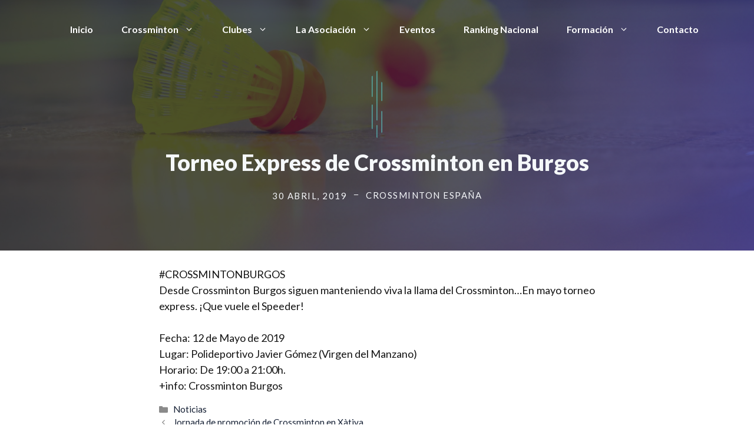

--- FILE ---
content_type: text/html; charset=UTF-8
request_url: https://crossminton.es/torneo-express-de-crossminton-en-burgos/
body_size: 86184
content:
<!DOCTYPE html>
<html lang="es" prefix="og: https://ogp.me/ns#">
<head>
	<meta charset="UTF-8">
	<link rel="profile" href="https://gmpg.org/xfn/11">
	
<!-- Optimización para motores de búsqueda de Rank Math - https://s.rankmath.com/home -->
<title>Torneo Express de Crossminton en Burgos - Crossminton España</title>
<meta name="description" content="#CROSSMINTONBURGOSDesde Crossminton Burgos siguen manteniendo viva la llama del Crossminton...En mayo torneo express. ¡Que vuele el Speeder!"/>
<meta name="robots" content="index, follow, max-snippet:-1, max-video-preview:-1, max-image-preview:large"/>
<link rel="canonical" href="https://crossminton.es/torneo-express-de-crossminton-en-burgos/" />
<meta property="og:locale" content="es_ES" />
<meta property="og:type" content="article" />
<meta property="og:title" content="Torneo Express de Crossminton en Burgos - Crossminton España" />
<meta property="og:description" content="#CROSSMINTONBURGOSDesde Crossminton Burgos siguen manteniendo viva la llama del Crossminton...En mayo torneo express. ¡Que vuele el Speeder!" />
<meta property="og:url" content="https://crossminton.es/torneo-express-de-crossminton-en-burgos/" />
<meta property="og:site_name" content="Crossminton España" />
<meta property="article:section" content="Noticias" />
<meta property="og:updated_time" content="2019-05-07T08:48:46+00:00" />
<meta property="og:image" content="https://crossminton.es/wp-content/uploads/2019/05/Torneo-Express-Burgos.jpg" />
<meta property="og:image:secure_url" content="https://crossminton.es/wp-content/uploads/2019/05/Torneo-Express-Burgos.jpg" />
<meta property="og:image:width" content="720" />
<meta property="og:image:height" content="960" />
<meta property="og:image:alt" content="Torneo Express de Crossminton en Burgos" />
<meta property="og:image:type" content="image/jpeg" />
<meta name="twitter:card" content="summary_large_image" />
<meta name="twitter:title" content="Torneo Express de Crossminton en Burgos - Crossminton España" />
<meta name="twitter:description" content="#CROSSMINTONBURGOSDesde Crossminton Burgos siguen manteniendo viva la llama del Crossminton...En mayo torneo express. ¡Que vuele el Speeder!" />
<meta name="twitter:image" content="https://crossminton.es/wp-content/uploads/2019/05/Torneo-Express-Burgos.jpg" />
<script type="application/ld+json" class="rank-math-schema">{"@context":"https://schema.org","@graph":[{"@type":["Person","Organization"],"@id":"https://crossminton.es/#person","name":"Crossminton Espa\u00f1a"},{"@type":"WebSite","@id":"https://crossminton.es/#website","url":"https://crossminton.es","name":"Crossminton Espa\u00f1a","publisher":{"@id":"https://crossminton.es/#person"},"inLanguage":"es"},{"@type":"ImageObject","@id":"https://crossminton.es/wp-content/uploads/2019/05/Torneo-Express-Burgos.jpg","url":"https://crossminton.es/wp-content/uploads/2019/05/Torneo-Express-Burgos.jpg","width":"720","height":"960","inLanguage":"es"},{"@type":"Person","@id":"https://crossminton.es/author/soydigital/","name":"Crossminton Espa\u00f1a","url":"https://crossminton.es/author/soydigital/","image":{"@type":"ImageObject","@id":"https://secure.gravatar.com/avatar/5b055a7c7b32149690f48814d96bb19c20406a04174a0cb4e5e481b11fe108c9?s=96&amp;d=mm&amp;r=g","url":"https://secure.gravatar.com/avatar/5b055a7c7b32149690f48814d96bb19c20406a04174a0cb4e5e481b11fe108c9?s=96&amp;d=mm&amp;r=g","caption":"Crossminton Espa\u00f1a","inLanguage":"es"}},{"@type":"WebPage","@id":"https://crossminton.es/torneo-express-de-crossminton-en-burgos/#webpage","url":"https://crossminton.es/torneo-express-de-crossminton-en-burgos/","name":"Torneo Express de Crossminton en Burgos - Crossminton Espa\u00f1a","datePublished":"2019-04-30T08:47:28+00:00","dateModified":"2019-05-07T08:48:46+00:00","author":{"@id":"https://crossminton.es/author/soydigital/"},"isPartOf":{"@id":"https://crossminton.es/#website"},"primaryImageOfPage":{"@id":"https://crossminton.es/wp-content/uploads/2019/05/Torneo-Express-Burgos.jpg"},"inLanguage":"es"},{"@type":"BlogPosting","headline":"Torneo Express de Crossminton en Burgos - Crossminton Espa\u00f1a","datePublished":"2019-04-30T08:47:28+00:00","dateModified":"2019-05-07T08:48:46+00:00","author":{"@id":"https://crossminton.es/author/soydigital/"},"publisher":{"@id":"https://crossminton.es/#person"},"description":"#CROSSMINTONBURGOSDesde Crossminton Burgos siguen manteniendo viva la llama del Crossminton...En mayo torneo express. \u00a1Que vuele el Speeder!","name":"Torneo Express de Crossminton en Burgos - Crossminton Espa\u00f1a","@id":"https://crossminton.es/torneo-express-de-crossminton-en-burgos/#richSnippet","isPartOf":{"@id":"https://crossminton.es/torneo-express-de-crossminton-en-burgos/#webpage"},"image":{"@id":"https://crossminton.es/wp-content/uploads/2019/05/Torneo-Express-Burgos.jpg"},"inLanguage":"es","mainEntityOfPage":{"@id":"https://crossminton.es/torneo-express-de-crossminton-en-burgos/#webpage"}}]}</script>
<!-- /Plugin Rank Math WordPress SEO -->

<link rel='dns-prefetch' href='//fonts.googleapis.com' />
<link href='https://fonts.gstatic.com' crossorigin rel='preconnect' />
<link rel="alternate" type="application/rss+xml" title="Crossminton España &raquo; Feed" href="https://crossminton.es/feed/" />
<link rel="alternate" type="application/rss+xml" title="Crossminton España &raquo; Feed de los comentarios" href="https://crossminton.es/comments/feed/" />
<link rel="alternate" type="text/calendar" title="Crossminton España &raquo; iCal Feed" href="https://crossminton.es/events/?ical=1" />
<link rel="alternate" title="oEmbed (JSON)" type="application/json+oembed" href="https://crossminton.es/wp-json/oembed/1.0/embed?url=https%3A%2F%2Fcrossminton.es%2Ftorneo-express-de-crossminton-en-burgos%2F" />
<link rel="alternate" title="oEmbed (XML)" type="text/xml+oembed" href="https://crossminton.es/wp-json/oembed/1.0/embed?url=https%3A%2F%2Fcrossminton.es%2Ftorneo-express-de-crossminton-en-burgos%2F&#038;format=xml" />
<style id='wp-img-auto-sizes-contain-inline-css'>
img:is([sizes=auto i],[sizes^="auto," i]){contain-intrinsic-size:3000px 1500px}
/*# sourceURL=wp-img-auto-sizes-contain-inline-css */
</style>
<link rel='stylesheet' id='generate-fonts-css' href='//fonts.googleapis.com/css?family=Lato:regular,700,900' media='all' />
<link rel='stylesheet' id='wp-block-library-css' href='https://crossminton.es/wp-includes/css/dist/block-library/style.min.css?ver=6.9' media='all' />
<style id='wp-block-image-inline-css'>
.wp-block-image>a,.wp-block-image>figure>a{display:inline-block}.wp-block-image img{box-sizing:border-box;height:auto;max-width:100%;vertical-align:bottom}@media not (prefers-reduced-motion){.wp-block-image img.hide{visibility:hidden}.wp-block-image img.show{animation:show-content-image .4s}}.wp-block-image[style*=border-radius] img,.wp-block-image[style*=border-radius]>a{border-radius:inherit}.wp-block-image.has-custom-border img{box-sizing:border-box}.wp-block-image.aligncenter{text-align:center}.wp-block-image.alignfull>a,.wp-block-image.alignwide>a{width:100%}.wp-block-image.alignfull img,.wp-block-image.alignwide img{height:auto;width:100%}.wp-block-image .aligncenter,.wp-block-image .alignleft,.wp-block-image .alignright,.wp-block-image.aligncenter,.wp-block-image.alignleft,.wp-block-image.alignright{display:table}.wp-block-image .aligncenter>figcaption,.wp-block-image .alignleft>figcaption,.wp-block-image .alignright>figcaption,.wp-block-image.aligncenter>figcaption,.wp-block-image.alignleft>figcaption,.wp-block-image.alignright>figcaption{caption-side:bottom;display:table-caption}.wp-block-image .alignleft{float:left;margin:.5em 1em .5em 0}.wp-block-image .alignright{float:right;margin:.5em 0 .5em 1em}.wp-block-image .aligncenter{margin-left:auto;margin-right:auto}.wp-block-image :where(figcaption){margin-bottom:1em;margin-top:.5em}.wp-block-image.is-style-circle-mask img{border-radius:9999px}@supports ((-webkit-mask-image:none) or (mask-image:none)) or (-webkit-mask-image:none){.wp-block-image.is-style-circle-mask img{border-radius:0;-webkit-mask-image:url('data:image/svg+xml;utf8,<svg viewBox="0 0 100 100" xmlns="http://www.w3.org/2000/svg"><circle cx="50" cy="50" r="50"/></svg>');mask-image:url('data:image/svg+xml;utf8,<svg viewBox="0 0 100 100" xmlns="http://www.w3.org/2000/svg"><circle cx="50" cy="50" r="50"/></svg>');mask-mode:alpha;-webkit-mask-position:center;mask-position:center;-webkit-mask-repeat:no-repeat;mask-repeat:no-repeat;-webkit-mask-size:contain;mask-size:contain}}:root :where(.wp-block-image.is-style-rounded img,.wp-block-image .is-style-rounded img){border-radius:9999px}.wp-block-image figure{margin:0}.wp-lightbox-container{display:flex;flex-direction:column;position:relative}.wp-lightbox-container img{cursor:zoom-in}.wp-lightbox-container img:hover+button{opacity:1}.wp-lightbox-container button{align-items:center;backdrop-filter:blur(16px) saturate(180%);background-color:#5a5a5a40;border:none;border-radius:4px;cursor:zoom-in;display:flex;height:20px;justify-content:center;opacity:0;padding:0;position:absolute;right:16px;text-align:center;top:16px;width:20px;z-index:100}@media not (prefers-reduced-motion){.wp-lightbox-container button{transition:opacity .2s ease}}.wp-lightbox-container button:focus-visible{outline:3px auto #5a5a5a40;outline:3px auto -webkit-focus-ring-color;outline-offset:3px}.wp-lightbox-container button:hover{cursor:pointer;opacity:1}.wp-lightbox-container button:focus{opacity:1}.wp-lightbox-container button:focus,.wp-lightbox-container button:hover,.wp-lightbox-container button:not(:hover):not(:active):not(.has-background){background-color:#5a5a5a40;border:none}.wp-lightbox-overlay{box-sizing:border-box;cursor:zoom-out;height:100vh;left:0;overflow:hidden;position:fixed;top:0;visibility:hidden;width:100%;z-index:100000}.wp-lightbox-overlay .close-button{align-items:center;cursor:pointer;display:flex;justify-content:center;min-height:40px;min-width:40px;padding:0;position:absolute;right:calc(env(safe-area-inset-right) + 16px);top:calc(env(safe-area-inset-top) + 16px);z-index:5000000}.wp-lightbox-overlay .close-button:focus,.wp-lightbox-overlay .close-button:hover,.wp-lightbox-overlay .close-button:not(:hover):not(:active):not(.has-background){background:none;border:none}.wp-lightbox-overlay .lightbox-image-container{height:var(--wp--lightbox-container-height);left:50%;overflow:hidden;position:absolute;top:50%;transform:translate(-50%,-50%);transform-origin:top left;width:var(--wp--lightbox-container-width);z-index:9999999999}.wp-lightbox-overlay .wp-block-image{align-items:center;box-sizing:border-box;display:flex;height:100%;justify-content:center;margin:0;position:relative;transform-origin:0 0;width:100%;z-index:3000000}.wp-lightbox-overlay .wp-block-image img{height:var(--wp--lightbox-image-height);min-height:var(--wp--lightbox-image-height);min-width:var(--wp--lightbox-image-width);width:var(--wp--lightbox-image-width)}.wp-lightbox-overlay .wp-block-image figcaption{display:none}.wp-lightbox-overlay button{background:none;border:none}.wp-lightbox-overlay .scrim{background-color:#fff;height:100%;opacity:.9;position:absolute;width:100%;z-index:2000000}.wp-lightbox-overlay.active{visibility:visible}@media not (prefers-reduced-motion){.wp-lightbox-overlay.active{animation:turn-on-visibility .25s both}.wp-lightbox-overlay.active img{animation:turn-on-visibility .35s both}.wp-lightbox-overlay.show-closing-animation:not(.active){animation:turn-off-visibility .35s both}.wp-lightbox-overlay.show-closing-animation:not(.active) img{animation:turn-off-visibility .25s both}.wp-lightbox-overlay.zoom.active{animation:none;opacity:1;visibility:visible}.wp-lightbox-overlay.zoom.active .lightbox-image-container{animation:lightbox-zoom-in .4s}.wp-lightbox-overlay.zoom.active .lightbox-image-container img{animation:none}.wp-lightbox-overlay.zoom.active .scrim{animation:turn-on-visibility .4s forwards}.wp-lightbox-overlay.zoom.show-closing-animation:not(.active){animation:none}.wp-lightbox-overlay.zoom.show-closing-animation:not(.active) .lightbox-image-container{animation:lightbox-zoom-out .4s}.wp-lightbox-overlay.zoom.show-closing-animation:not(.active) .lightbox-image-container img{animation:none}.wp-lightbox-overlay.zoom.show-closing-animation:not(.active) .scrim{animation:turn-off-visibility .4s forwards}}@keyframes show-content-image{0%{visibility:hidden}99%{visibility:hidden}to{visibility:visible}}@keyframes turn-on-visibility{0%{opacity:0}to{opacity:1}}@keyframes turn-off-visibility{0%{opacity:1;visibility:visible}99%{opacity:0;visibility:visible}to{opacity:0;visibility:hidden}}@keyframes lightbox-zoom-in{0%{transform:translate(calc((-100vw + var(--wp--lightbox-scrollbar-width))/2 + var(--wp--lightbox-initial-left-position)),calc(-50vh + var(--wp--lightbox-initial-top-position))) scale(var(--wp--lightbox-scale))}to{transform:translate(-50%,-50%) scale(1)}}@keyframes lightbox-zoom-out{0%{transform:translate(-50%,-50%) scale(1);visibility:visible}99%{visibility:visible}to{transform:translate(calc((-100vw + var(--wp--lightbox-scrollbar-width))/2 + var(--wp--lightbox-initial-left-position)),calc(-50vh + var(--wp--lightbox-initial-top-position))) scale(var(--wp--lightbox-scale));visibility:hidden}}
/*# sourceURL=https://crossminton.es/wp-includes/blocks/image/style.min.css */
</style>
<style id='wp-block-paragraph-inline-css'>
.is-small-text{font-size:.875em}.is-regular-text{font-size:1em}.is-large-text{font-size:2.25em}.is-larger-text{font-size:3em}.has-drop-cap:not(:focus):first-letter{float:left;font-size:8.4em;font-style:normal;font-weight:100;line-height:.68;margin:.05em .1em 0 0;text-transform:uppercase}body.rtl .has-drop-cap:not(:focus):first-letter{float:none;margin-left:.1em}p.has-drop-cap.has-background{overflow:hidden}:root :where(p.has-background){padding:1.25em 2.375em}:where(p.has-text-color:not(.has-link-color)) a{color:inherit}p.has-text-align-left[style*="writing-mode:vertical-lr"],p.has-text-align-right[style*="writing-mode:vertical-rl"]{rotate:180deg}
/*# sourceURL=https://crossminton.es/wp-includes/blocks/paragraph/style.min.css */
</style>
<style id='global-styles-inline-css'>
:root{--wp--preset--aspect-ratio--square: 1;--wp--preset--aspect-ratio--4-3: 4/3;--wp--preset--aspect-ratio--3-4: 3/4;--wp--preset--aspect-ratio--3-2: 3/2;--wp--preset--aspect-ratio--2-3: 2/3;--wp--preset--aspect-ratio--16-9: 16/9;--wp--preset--aspect-ratio--9-16: 9/16;--wp--preset--color--black: #000000;--wp--preset--color--cyan-bluish-gray: #abb8c3;--wp--preset--color--white: #ffffff;--wp--preset--color--pale-pink: #f78da7;--wp--preset--color--vivid-red: #cf2e2e;--wp--preset--color--luminous-vivid-orange: #ff6900;--wp--preset--color--luminous-vivid-amber: #fcb900;--wp--preset--color--light-green-cyan: #7bdcb5;--wp--preset--color--vivid-green-cyan: #00d084;--wp--preset--color--pale-cyan-blue: #8ed1fc;--wp--preset--color--vivid-cyan-blue: #0693e3;--wp--preset--color--vivid-purple: #9b51e0;--wp--preset--gradient--vivid-cyan-blue-to-vivid-purple: linear-gradient(135deg,rgb(6,147,227) 0%,rgb(155,81,224) 100%);--wp--preset--gradient--light-green-cyan-to-vivid-green-cyan: linear-gradient(135deg,rgb(122,220,180) 0%,rgb(0,208,130) 100%);--wp--preset--gradient--luminous-vivid-amber-to-luminous-vivid-orange: linear-gradient(135deg,rgb(252,185,0) 0%,rgb(255,105,0) 100%);--wp--preset--gradient--luminous-vivid-orange-to-vivid-red: linear-gradient(135deg,rgb(255,105,0) 0%,rgb(207,46,46) 100%);--wp--preset--gradient--very-light-gray-to-cyan-bluish-gray: linear-gradient(135deg,rgb(238,238,238) 0%,rgb(169,184,195) 100%);--wp--preset--gradient--cool-to-warm-spectrum: linear-gradient(135deg,rgb(74,234,220) 0%,rgb(151,120,209) 20%,rgb(207,42,186) 40%,rgb(238,44,130) 60%,rgb(251,105,98) 80%,rgb(254,248,76) 100%);--wp--preset--gradient--blush-light-purple: linear-gradient(135deg,rgb(255,206,236) 0%,rgb(152,150,240) 100%);--wp--preset--gradient--blush-bordeaux: linear-gradient(135deg,rgb(254,205,165) 0%,rgb(254,45,45) 50%,rgb(107,0,62) 100%);--wp--preset--gradient--luminous-dusk: linear-gradient(135deg,rgb(255,203,112) 0%,rgb(199,81,192) 50%,rgb(65,88,208) 100%);--wp--preset--gradient--pale-ocean: linear-gradient(135deg,rgb(255,245,203) 0%,rgb(182,227,212) 50%,rgb(51,167,181) 100%);--wp--preset--gradient--electric-grass: linear-gradient(135deg,rgb(202,248,128) 0%,rgb(113,206,126) 100%);--wp--preset--gradient--midnight: linear-gradient(135deg,rgb(2,3,129) 0%,rgb(40,116,252) 100%);--wp--preset--font-size--small: 13px;--wp--preset--font-size--medium: 20px;--wp--preset--font-size--large: 36px;--wp--preset--font-size--x-large: 42px;--wp--preset--spacing--20: 0.44rem;--wp--preset--spacing--30: 0.67rem;--wp--preset--spacing--40: 1rem;--wp--preset--spacing--50: 1.5rem;--wp--preset--spacing--60: 2.25rem;--wp--preset--spacing--70: 3.38rem;--wp--preset--spacing--80: 5.06rem;--wp--preset--shadow--natural: 6px 6px 9px rgba(0, 0, 0, 0.2);--wp--preset--shadow--deep: 12px 12px 50px rgba(0, 0, 0, 0.4);--wp--preset--shadow--sharp: 6px 6px 0px rgba(0, 0, 0, 0.2);--wp--preset--shadow--outlined: 6px 6px 0px -3px rgb(255, 255, 255), 6px 6px rgb(0, 0, 0);--wp--preset--shadow--crisp: 6px 6px 0px rgb(0, 0, 0);}:where(.is-layout-flex){gap: 0.5em;}:where(.is-layout-grid){gap: 0.5em;}body .is-layout-flex{display: flex;}.is-layout-flex{flex-wrap: wrap;align-items: center;}.is-layout-flex > :is(*, div){margin: 0;}body .is-layout-grid{display: grid;}.is-layout-grid > :is(*, div){margin: 0;}:where(.wp-block-columns.is-layout-flex){gap: 2em;}:where(.wp-block-columns.is-layout-grid){gap: 2em;}:where(.wp-block-post-template.is-layout-flex){gap: 1.25em;}:where(.wp-block-post-template.is-layout-grid){gap: 1.25em;}.has-black-color{color: var(--wp--preset--color--black) !important;}.has-cyan-bluish-gray-color{color: var(--wp--preset--color--cyan-bluish-gray) !important;}.has-white-color{color: var(--wp--preset--color--white) !important;}.has-pale-pink-color{color: var(--wp--preset--color--pale-pink) !important;}.has-vivid-red-color{color: var(--wp--preset--color--vivid-red) !important;}.has-luminous-vivid-orange-color{color: var(--wp--preset--color--luminous-vivid-orange) !important;}.has-luminous-vivid-amber-color{color: var(--wp--preset--color--luminous-vivid-amber) !important;}.has-light-green-cyan-color{color: var(--wp--preset--color--light-green-cyan) !important;}.has-vivid-green-cyan-color{color: var(--wp--preset--color--vivid-green-cyan) !important;}.has-pale-cyan-blue-color{color: var(--wp--preset--color--pale-cyan-blue) !important;}.has-vivid-cyan-blue-color{color: var(--wp--preset--color--vivid-cyan-blue) !important;}.has-vivid-purple-color{color: var(--wp--preset--color--vivid-purple) !important;}.has-black-background-color{background-color: var(--wp--preset--color--black) !important;}.has-cyan-bluish-gray-background-color{background-color: var(--wp--preset--color--cyan-bluish-gray) !important;}.has-white-background-color{background-color: var(--wp--preset--color--white) !important;}.has-pale-pink-background-color{background-color: var(--wp--preset--color--pale-pink) !important;}.has-vivid-red-background-color{background-color: var(--wp--preset--color--vivid-red) !important;}.has-luminous-vivid-orange-background-color{background-color: var(--wp--preset--color--luminous-vivid-orange) !important;}.has-luminous-vivid-amber-background-color{background-color: var(--wp--preset--color--luminous-vivid-amber) !important;}.has-light-green-cyan-background-color{background-color: var(--wp--preset--color--light-green-cyan) !important;}.has-vivid-green-cyan-background-color{background-color: var(--wp--preset--color--vivid-green-cyan) !important;}.has-pale-cyan-blue-background-color{background-color: var(--wp--preset--color--pale-cyan-blue) !important;}.has-vivid-cyan-blue-background-color{background-color: var(--wp--preset--color--vivid-cyan-blue) !important;}.has-vivid-purple-background-color{background-color: var(--wp--preset--color--vivid-purple) !important;}.has-black-border-color{border-color: var(--wp--preset--color--black) !important;}.has-cyan-bluish-gray-border-color{border-color: var(--wp--preset--color--cyan-bluish-gray) !important;}.has-white-border-color{border-color: var(--wp--preset--color--white) !important;}.has-pale-pink-border-color{border-color: var(--wp--preset--color--pale-pink) !important;}.has-vivid-red-border-color{border-color: var(--wp--preset--color--vivid-red) !important;}.has-luminous-vivid-orange-border-color{border-color: var(--wp--preset--color--luminous-vivid-orange) !important;}.has-luminous-vivid-amber-border-color{border-color: var(--wp--preset--color--luminous-vivid-amber) !important;}.has-light-green-cyan-border-color{border-color: var(--wp--preset--color--light-green-cyan) !important;}.has-vivid-green-cyan-border-color{border-color: var(--wp--preset--color--vivid-green-cyan) !important;}.has-pale-cyan-blue-border-color{border-color: var(--wp--preset--color--pale-cyan-blue) !important;}.has-vivid-cyan-blue-border-color{border-color: var(--wp--preset--color--vivid-cyan-blue) !important;}.has-vivid-purple-border-color{border-color: var(--wp--preset--color--vivid-purple) !important;}.has-vivid-cyan-blue-to-vivid-purple-gradient-background{background: var(--wp--preset--gradient--vivid-cyan-blue-to-vivid-purple) !important;}.has-light-green-cyan-to-vivid-green-cyan-gradient-background{background: var(--wp--preset--gradient--light-green-cyan-to-vivid-green-cyan) !important;}.has-luminous-vivid-amber-to-luminous-vivid-orange-gradient-background{background: var(--wp--preset--gradient--luminous-vivid-amber-to-luminous-vivid-orange) !important;}.has-luminous-vivid-orange-to-vivid-red-gradient-background{background: var(--wp--preset--gradient--luminous-vivid-orange-to-vivid-red) !important;}.has-very-light-gray-to-cyan-bluish-gray-gradient-background{background: var(--wp--preset--gradient--very-light-gray-to-cyan-bluish-gray) !important;}.has-cool-to-warm-spectrum-gradient-background{background: var(--wp--preset--gradient--cool-to-warm-spectrum) !important;}.has-blush-light-purple-gradient-background{background: var(--wp--preset--gradient--blush-light-purple) !important;}.has-blush-bordeaux-gradient-background{background: var(--wp--preset--gradient--blush-bordeaux) !important;}.has-luminous-dusk-gradient-background{background: var(--wp--preset--gradient--luminous-dusk) !important;}.has-pale-ocean-gradient-background{background: var(--wp--preset--gradient--pale-ocean) !important;}.has-electric-grass-gradient-background{background: var(--wp--preset--gradient--electric-grass) !important;}.has-midnight-gradient-background{background: var(--wp--preset--gradient--midnight) !important;}.has-small-font-size{font-size: var(--wp--preset--font-size--small) !important;}.has-medium-font-size{font-size: var(--wp--preset--font-size--medium) !important;}.has-large-font-size{font-size: var(--wp--preset--font-size--large) !important;}.has-x-large-font-size{font-size: var(--wp--preset--font-size--x-large) !important;}
/*# sourceURL=global-styles-inline-css */
</style>

<style id='classic-theme-styles-inline-css'>
/*! This file is auto-generated */
.wp-block-button__link{color:#fff;background-color:#32373c;border-radius:9999px;box-shadow:none;text-decoration:none;padding:calc(.667em + 2px) calc(1.333em + 2px);font-size:1.125em}.wp-block-file__button{background:#32373c;color:#fff;text-decoration:none}
/*# sourceURL=/wp-includes/css/classic-themes.min.css */
</style>
<link rel='stylesheet' id='SFSImainCss-css' href='https://crossminton.es/wp-content/plugins/ultimate-social-media-icons/css/sfsi-style.css?ver=2.9.4' media='all' />
<link rel='stylesheet' id='wp-show-posts-css' href='https://crossminton.es/wp-content/plugins/wp-show-posts/css/wp-show-posts-min.css?ver=1.1.3' media='all' />
<link rel='stylesheet' id='generate-style-css' href='https://crossminton.es/wp-content/themes/generatepress/assets/css/main.min.css?ver=3.0.4' media='all' />
<style id='generate-style-inline-css'>
.is-right-sidebar{width:30%;}.is-left-sidebar{width:30%;}.site-content .content-area{width:100%;}@media (max-width: 768px){.main-navigation .menu-toggle,.sidebar-nav-mobile:not(#sticky-placeholder){display:block;}.main-navigation ul,.gen-sidebar-nav,.main-navigation:not(.slideout-navigation):not(.toggled) .main-nav > ul,.has-inline-mobile-toggle #site-navigation .inside-navigation > *:not(.navigation-search):not(.main-nav){display:none;}.nav-align-right .inside-navigation,.nav-align-center .inside-navigation{justify-content:space-between;}.has-inline-mobile-toggle .mobile-menu-control-wrapper{display:flex;flex-wrap:wrap;}.has-inline-mobile-toggle .inside-header{flex-direction:row;text-align:left;flex-wrap:wrap;}.has-inline-mobile-toggle .header-widget,.has-inline-mobile-toggle #site-navigation{flex-basis:100%;}.nav-float-left .has-inline-mobile-toggle #site-navigation{order:10;}}
#content {max-width: 800px;margin-left: auto;margin-right: auto;}
.dynamic-author-image-rounded{border-radius:100%;}.dynamic-featured-image, .dynamic-author-image{vertical-align:middle;}.one-container.blog .dynamic-content-template:not(:last-child), .one-container.archive .dynamic-content-template:not(:last-child){padding-bottom:0px;}.dynamic-entry-excerpt > p:last-child{margin-bottom:0px;}
.page-hero .inside-page-hero.grid-container{max-width:calc(1200px - 0px - 0px);}.inside-page-hero > *:last-child{margin-bottom:0px;}.header-wrap{position:absolute;left:0px;right:0px;z-index:10;}.header-wrap .site-header{background:transparent;}
/*# sourceURL=generate-style-inline-css */
</style>
<link rel='stylesheet' id='generatepress-dynamic-css' href='https://crossminton.es/wp-content/uploads/generatepress/style.min.css?ver=1765183756' media='all' />
<link rel='stylesheet' id='generate-blog-images-css' href='https://crossminton.es/wp-content/plugins/gp-premium/blog/functions/css/featured-images.min.css?ver=2.0.3' media='all' />
<link rel='stylesheet' id='generate-offside-css' href='https://crossminton.es/wp-content/plugins/gp-premium/menu-plus/functions/css/offside.min.css?ver=2.0.3' media='all' />
<style id='generate-offside-inline-css'>
.slideout-navigation.main-navigation{background-color:#141f33;}.slideout-navigation.main-navigation .main-nav ul li a{color:#ffffff;font-weight:700;text-transform:none;font-size:20px;}.slideout-navigation.main-navigation .main-nav ul ul li a{font-size:19px;}@media (max-width:768px){.slideout-navigation.main-navigation .main-nav ul li a{font-size:18px;}.slideout-navigation.main-navigation .main-nav ul ul li a{font-size:17px;}}.slideout-navigation.main-navigation .main-nav ul li:hover > a,.slideout-navigation.main-navigation .main-nav ul li:focus > a,.slideout-navigation.main-navigation .main-nav ul li.sfHover > a{color:#ffffff;background-color:#141f33;}.slideout-navigation.main-navigation .main-nav ul li[class*="current-menu-"] > a, .slideout-navigation.main-navigation .main-nav ul li[class*="current-menu-"] > a:hover,.slideout-navigation.main-navigation .main-nav ul li[class*="current-menu-"].sfHover > a{color:#ffffff;background-color:#141f33;}.slideout-navigation, .slideout-navigation a{color:#ffffff;}.slideout-navigation button.slideout-exit{color:#ffffff;padding-left:24px;padding-right:24px;}.slide-opened nav.toggled .menu-toggle:before{display:none;}@media (max-width: 768px){.menu-bar-item.slideout-toggle{display:none;}}
/*# sourceURL=generate-offside-inline-css */
</style>
<link rel='stylesheet' id='csshero-main-stylesheet-css' href='https://crossminton.es/wp-content/uploads/2021/09/csshero-static-style-generatepress.css?ver=7' media='all' />
<script src="https://crossminton.es/wp-includes/js/jquery/jquery.min.js?ver=3.7.1" id="jquery-core-js"></script>
<script src="https://crossminton.es/wp-includes/js/jquery/jquery-migrate.min.js?ver=3.4.1" id="jquery-migrate-js"></script>
<link rel="https://api.w.org/" href="https://crossminton.es/wp-json/" /><link rel="alternate" title="JSON" type="application/json" href="https://crossminton.es/wp-json/wp/v2/posts/1125" /><link rel="EditURI" type="application/rsd+xml" title="RSD" href="https://crossminton.es/xmlrpc.php?rsd" />
<meta name="generator" content="WordPress 6.9" />
<link rel='shortlink' href='https://crossminton.es/?p=1125' />
<meta name="follow.[base64]" content="n7kxchYvrv7JdR3fTDb7"/><meta name="tec-api-version" content="v1"><meta name="tec-api-origin" content="https://crossminton.es"><link rel="https://theeventscalendar.com/" href="https://crossminton.es/wp-json/tribe/events/v1/" /><meta name="viewport" content="width=device-width, initial-scale=1"><style>.recentcomments a{display:inline !important;padding:0 !important;margin:0 !important;}</style><style id="generateblocks-css">.gb-container .wp-block-image img{vertical-align:middle;}.gb-container .gb-shape{position:absolute;overflow:hidden;pointer-events:none;line-height:0;}.gb-container .gb-shape svg{fill:currentColor;}.gb-container-231dff91{margin:0 0 -80px;position:relative;z-index:2;}.gb-container-231dff91 > .gb-inside-container{padding:0;max-width:1200px;margin-left:auto;margin-right:auto;}.gb-container-df85b0d1{background-color:#283857;}.gb-container-df85b0d1 > .gb-inside-container{padding:140px 30px 120px;max-width:1200px;margin-left:auto;margin-right:auto;}.gb-container-d6d0b9ea{margin:0 0 120px;max-width:860px;margin-left:auto;margin-right:auto;border-color:#ffffff;}.gb-container-d6d0b9ea > .gb-inside-container{padding:0;max-width:860px;margin-left:auto;margin-right:auto;}.gb-container-14d665b5 > .gb-inside-container{padding:0;}.gb-grid-wrapper > .gb-grid-column-14d665b5{width:75%;}.gb-container-981e7791 > .gb-inside-container{padding:0;}.gb-grid-wrapper > .gb-grid-column-981e7791{width:25%;}.gb-container-67f4907e > .gb-inside-container{padding:0;}.gb-grid-wrapper > .gb-grid-column-67f4907e{width:25%;}.gb-container-956cd96f > .gb-inside-container{padding:0;}.gb-grid-wrapper > .gb-grid-column-956cd96f{width:25%;}.gb-container-dc9b7928 > .gb-inside-container{padding:0;}.gb-grid-wrapper > .gb-grid-column-dc9b7928{width:25%;}.gb-container-aa49ddc2 > .gb-inside-container{padding:0;}.gb-grid-wrapper > .gb-grid-column-aa49ddc2{width:25%;}.gb-container-6bff6dc5{background-color:#141f33;background-image:linear-gradient(120deg, rgba(20, 31, 51, 0.5) 40%, rgba(65, 52, 241, 0.5) 100%);position:relative;overflow:hidden;text-align:center;}.gb-container-6bff6dc5:before{content:"";background-image:url(https://crossminton.es/wp-content/uploads/2021/04/ICO-Crossminton-Spanish-Open-2019-3-1-scaled.jpg);background-repeat:no-repeat;background-position:center center;background-size:cover;z-index:0;position:absolute;top:0;right:0;bottom:0;left:0;transition:inherit;opacity:0.24;}.gb-container-6bff6dc5 > .gb-inside-container{padding:120px 30px 80px;max-width:1200px;margin-left:auto;margin-right:auto;z-index:1;position:relative;}.gb-container-6bff6dc5.gb-has-dynamic-bg:before{background-image:var(--background-url);}.gb-container-6bff6dc5.gb-no-dynamic-bg:before{background-image:none;}.gb-container-1441dfeb > .gb-inside-container{padding:0;}.gb-grid-wrapper > .gb-grid-column-1441dfeb{width:100%;}.gb-icon{display:inline-flex;line-height:0;}.gb-icon svg{height:1em;width:1em;fill:currentColor;}.gb-highlight{background:none;color:unset;}h3.gb-headline-392c1785{text-align:center;color:#ffffff;margin-bottom:0;display:flex;text-align:center;flex-direction:column;}h3.gb-headline-392c1785 .gb-icon{color:#5ce6e6;display:inline;}h3.gb-headline-392c1785 .gb-icon svg{width:160px;height:160px;}h4.gb-headline-55bf7d89{color:#ffffff;font-weight:bold;line-height:1.4em;margin-bottom:0;}p.gb-headline-b7fa610a{color:#ffffff;font-size:16px;line-height:1.7em;margin-bottom:0;display:inline-block;}p.gb-headline-b7fa610a a{color:#ffffff;}p.gb-headline-bb5da184{text-align:center;color:#ffffff;font-size:14px;margin-top:120px;}h1.gb-headline-1f9858a2{text-align:center;color:#f5f8fa;margin-bottom:20px;display:flex;text-align:center;flex-direction:column;}h1.gb-headline-1f9858a2 .gb-icon{color:#5ce6e6;padding:0 0 0.5em;display:inline;}h1.gb-headline-1f9858a2 .gb-icon svg{width:3em;height:3em;}div.gb-headline-a48c6d1d{text-align:center;color:#f5f7fa;font-size:15px;text-transform:uppercase;letter-spacing:0.1em;margin-right:5px;display:inline-block;}div.gb-headline-00516b7f{text-align:center;color:#f5f7fa;font-size:15px;text-transform:uppercase;letter-spacing:0.1em;display:inline-flex;justify-content:center;align-items:center;}div.gb-headline-00516b7f .gb-icon{padding:0 0.6em 0 0;}div.gb-headline-00516b7f .gb-icon svg{width:1em;height:1em;}.gb-grid-wrapper{display:flex;flex-wrap:wrap;}.gb-grid-wrapper > .gb-grid-column > .gb-container{display:flex;flex-direction:column;height:100%;}.gb-grid-column{box-sizing:border-box;}.gb-grid-wrapper .wp-block-image{margin-bottom:0;}.gb-grid-wrapper-eef6e45a{align-items:center;margin-left:-30px;}.gb-grid-wrapper-eef6e45a > .gb-grid-column{padding-left:30px;}.gb-grid-wrapper-1f9744c6{align-items:flex-start;margin-left:-120px;}.gb-grid-wrapper-1f9744c6 > .gb-grid-column{padding-left:120px;}.gb-grid-wrapper-d3ef8476{margin-left:-30px;}.gb-grid-wrapper-d3ef8476 > .gb-grid-column{padding-left:30px;}.gb-button-wrapper{display:flex;flex-wrap:wrap;align-items:flex-start;justify-content:flex-start;clear:both;}.gb-button-wrapper-859b095a{flex-direction:column;}.gb-button-wrapper-52987a9b{margin:8px 0 0;}.gb-button-wrapper-bcad4449{flex-direction:column;}.gb-button-wrapper .gb-button{display:inline-flex;align-items:center;justify-content:center;text-align:center;text-decoration:none;transition:.2s background-color ease-in-out, .2s color ease-in-out, .2s border-color ease-in-out, .2s opacity ease-in-out, .2s box-shadow ease-in-out;}.gb-button-wrapper .gb-button .gb-icon{align-items:center;}.gb-button-wrapper a.gb-button-eb30be39,.gb-button-wrapper a.gb-button-eb30be39:visited{background-color:rgba(20, 31, 51, 0);color:#ffffff;font-weight:500;padding:10px 18px 11px 20px;border-width:2px;border-style:solid;border-color:#5ce6e6;display:inline-flex;align-items:center;}.gb-button-wrapper a.gb-button-eb30be39:hover,.gb-button-wrapper a.gb-button-eb30be39:active,.gb-button-wrapper a.gb-button-eb30be39:focus{background-color:rgba(68, 177, 245, 0);color:#ffffff;border-color:#ffffff;}a.gb-button-eb30be39 .gb-icon{font-size:1em;padding:0 0 0 0.5em;}.gb-button-wrapper a.gb-button-fba9d564,.gb-button-wrapper a.gb-button-fba9d564:visited{color:#ffffff;font-size:16px;display:inline-flex;align-items:center;}.gb-button-wrapper a.gb-button-fba9d564:hover,.gb-button-wrapper a.gb-button-fba9d564:active,.gb-button-wrapper a.gb-button-fba9d564:focus{color:#5ce6e6;}a.gb-button-fba9d564 .gb-icon{font-size:0.8em;padding:0 0.8em 0 0;}.gb-button-wrapper .gb-button-60809dba,.gb-button-wrapper .gb-button-60809dba:visited{color:#ffffff;font-size:16px;display:inline-flex;align-items:center;}.gb-button-wrapper .gb-button-60809dba:hover,.gb-button-wrapper .gb-button-60809dba:active,.gb-button-wrapper .gb-button-60809dba:focus{color:#5ce6e6;}.gb-button-60809dba .gb-icon{font-size:0.9em;padding:0 0.8em 0 0;}.gb-button-wrapper a.gb-button-86741f34,.gb-button-wrapper a.gb-button-86741f34:visited{color:#ffffff;padding:1px 0 0;margin:0 15px 0 0;display:inline-flex;align-items:center;}.gb-button-wrapper a.gb-button-86741f34:hover,.gb-button-wrapper a.gb-button-86741f34:active,.gb-button-wrapper a.gb-button-86741f34:focus{color:#5ce6e6;}a.gb-button-86741f34 .gb-icon{font-size:0.9em;}.gb-button-wrapper a.gb-button-e454971c,.gb-button-wrapper a.gb-button-e454971c:visited{color:#ffffff;padding:1px 0 0;margin:0 17px 0 0;display:inline-flex;align-items:center;}.gb-button-wrapper a.gb-button-e454971c:hover,.gb-button-wrapper a.gb-button-e454971c:active,.gb-button-wrapper a.gb-button-e454971c:focus{color:#5ce6e6;}a.gb-button-e454971c .gb-icon{font-size:0.8em;}.gb-button-wrapper a.gb-button-95eb7e29,.gb-button-wrapper a.gb-button-95eb7e29:visited{color:#ffffff;padding:1px 0 0;margin:0 15px 0 0;display:inline-flex;align-items:center;}.gb-button-wrapper a.gb-button-95eb7e29:hover,.gb-button-wrapper a.gb-button-95eb7e29:active,.gb-button-wrapper a.gb-button-95eb7e29:focus{color:#5ce6e6;}a.gb-button-95eb7e29 .gb-icon{font-size:0.8em;}.gb-button-wrapper a.gb-button-ad9b7bcc,.gb-button-wrapper a.gb-button-ad9b7bcc:visited{color:#ffffff;font-size:16px;display:inline-flex;align-items:center;}.gb-button-wrapper a.gb-button-ad9b7bcc:hover,.gb-button-wrapper a.gb-button-ad9b7bcc:active,.gb-button-wrapper a.gb-button-ad9b7bcc:focus{color:#5ce6e6;}a.gb-button-ad9b7bcc .gb-icon{font-size:0.8em;padding:0 0.5em 0 0;}.gb-button-wrapper a.gb-button-09fece8d,.gb-button-wrapper a.gb-button-09fece8d:visited{color:#ffffff;font-size:16px;display:inline-flex;align-items:center;}.gb-button-wrapper a.gb-button-09fece8d:hover,.gb-button-wrapper a.gb-button-09fece8d:active,.gb-button-wrapper a.gb-button-09fece8d:focus{color:#5ce6e6;}a.gb-button-09fece8d .gb-icon{font-size:0.8em;padding:0 0.5em 0 0;}.gb-button-wrapper a.gb-button-88d07029,.gb-button-wrapper a.gb-button-88d07029:visited{color:#ffffff;font-size:16px;display:inline-flex;align-items:center;}.gb-button-wrapper a.gb-button-88d07029:hover,.gb-button-wrapper a.gb-button-88d07029:active,.gb-button-wrapper a.gb-button-88d07029:focus{color:#5ce6e6;}a.gb-button-88d07029 .gb-icon{font-size:0.8em;padding:0 0.5em 0 0;}@media (max-width: 1024px) {.gb-grid-wrapper > .gb-grid-column-14d665b5{width:100%;}.gb-grid-wrapper > .gb-grid-column-981e7791{width:100%;}.gb-grid-wrapper > .gb-grid-column-67f4907e{width:50%;}.gb-grid-wrapper > .gb-grid-column-956cd96f{width:50%;}.gb-grid-wrapper > .gb-grid-column-dc9b7928{width:50%;}.gb-grid-wrapper > .gb-grid-column-aa49ddc2{width:50%;}.gb-grid-wrapper > .gb-grid-column-1441dfeb{width:75%;}h4.gb-headline-55bf7d89{text-align:center;}.gb-grid-wrapper-eef6e45a > .gb-grid-column{padding-bottom:30px;}.gb-grid-wrapper-1f9744c6 > .gb-grid-column{padding-bottom:60px;}.gb-button-wrapper-31812854{justify-content:center;}}@media (max-width: 1024px) and (min-width: 768px) {.gb-grid-wrapper > div.gb-grid-column-981e7791{padding-bottom:0;}.gb-grid-wrapper > div.gb-grid-column-aa49ddc2{padding-bottom:0;}}@media (max-width: 767px) {.gb-grid-wrapper > .gb-grid-column{width: 100%;}.gb-grid-wrapper > div.gb-grid-column-981e7791{padding-bottom:0;}.gb-grid-wrapper > .gb-grid-column-67f4907e{width:75.72%;}.gb-container-956cd96f{border-left-width:0;text-align:left;}.gb-container-956cd96f > .gb-inside-container{padding-left:0;}.gb-container-dc9b7928{border-left-width:0;text-align:left;}.gb-container-dc9b7928 > .gb-inside-container{padding-left:0;}.gb-container-aa49ddc2{border-left-width:0;text-align:left;}.gb-container-aa49ddc2 > .gb-inside-container{padding-left:0;}.gb-grid-wrapper > div.gb-grid-column-aa49ddc2{padding-bottom:0;}h4.gb-headline-55bf7d89{text-align:center;}p.gb-headline-bb5da184{text-align:left;}.gb-button-wrapper-31812854{justify-content:center;}}.gb-container-link{position:absolute;top:0;right:0;bottom:0;left:0;z-index:999;}a.gb-container{display: block;}</style><link rel="icon" href="https://crossminton.es/wp-content/uploads/2021/12/cropped-CE_3Tintas_Favicon-32x32.jpg" sizes="32x32" />
<link rel="icon" href="https://crossminton.es/wp-content/uploads/2021/12/cropped-CE_3Tintas_Favicon-192x192.jpg" sizes="192x192" />
<link rel="apple-touch-icon" href="https://crossminton.es/wp-content/uploads/2021/12/cropped-CE_3Tintas_Favicon-180x180.jpg" />
<meta name="msapplication-TileImage" content="https://crossminton.es/wp-content/uploads/2021/12/cropped-CE_3Tintas_Favicon-270x270.jpg" />
		<style id="wp-custom-css">
			/* GeneratePress Site CSS */ /* navigation button */

.main-navigation:not(.slideout-navigation) .main-nav li.nav-button a {
  color: #ffffff;
  border: 2px solid #5ce6e6;
  line-height: 38px;
	padding: 0px 18px 2px 18px;
  margin-left: 24px;
  transition: all 0.6s ease 0s;
}

.main-navigation:not(.slideout-navigation) .main-nav li.nav-button a:hover {
  color: #ffffff;
  border: 2px solid #ffffff;
}

/* wp show posts spacing */

.wp-show-posts-entry-meta {
	margin-top: 10px;
}

/* image block shadows */

.photo-shadow img {
	box-shadow: 12px 12px 0px #edf0f5;
}

/* column shadows */

.column-shadow {
	box-shadow: -12px 12px 0px #edf0f5;
} /* End GeneratePress Site CSS */		</style>
		</head>

<body class="wp-singular post-template-default single single-post postid-1125 single-format-standard wp-embed-responsive wp-theme-generatepress post-image-above-header post-image-aligned-center slideout-enabled slideout-mobile sticky-menu-fade sfsi_actvite_theme_default tribe-no-js no-sidebar nav-float-right one-container header-aligned-left dropdown-hover featured-image-active" itemtype="https://schema.org/Blog" itemscope>
	<div class="header-wrap"><a class="screen-reader-text skip-link" href="#content" title="Saltar al contenido">Saltar al contenido</a>		<header id="masthead" class="site-header has-inline-mobile-toggle" itemtype="https://schema.org/WPHeader" itemscope>
			<div class="inside-header grid-container">
					<nav id="mobile-menu-control-wrapper" class="main-navigation mobile-menu-control-wrapper">
				<button class="menu-toggle" aria-controls="primary-menu" aria-expanded="false" data-nav="site-navigation">
			<span class="gp-icon icon-menu-bars"><svg viewBox="0 0 512 512" aria-hidden="true" role="img" version="1.1" xmlns="http://www.w3.org/2000/svg" xmlns:xlink="http://www.w3.org/1999/xlink" width="1em" height="1em">
						<path d="M0 96c0-13.255 10.745-24 24-24h464c13.255 0 24 10.745 24 24s-10.745 24-24 24H24c-13.255 0-24-10.745-24-24zm0 160c0-13.255 10.745-24 24-24h464c13.255 0 24 10.745 24 24s-10.745 24-24 24H24c-13.255 0-24-10.745-24-24zm0 160c0-13.255 10.745-24 24-24h464c13.255 0 24 10.745 24 24s-10.745 24-24 24H24c-13.255 0-24-10.745-24-24z" />
					</svg><svg viewBox="0 0 512 512" aria-hidden="true" role="img" version="1.1" xmlns="http://www.w3.org/2000/svg" xmlns:xlink="http://www.w3.org/1999/xlink" width="1em" height="1em">
						<path d="M71.029 71.029c9.373-9.372 24.569-9.372 33.942 0L256 222.059l151.029-151.03c9.373-9.372 24.569-9.372 33.942 0 9.372 9.373 9.372 24.569 0 33.942L289.941 256l151.03 151.029c9.372 9.373 9.372 24.569 0 33.942-9.373 9.372-24.569 9.372-33.942 0L256 289.941l-151.029 151.03c-9.373 9.372-24.569 9.372-33.942 0-9.372-9.373-9.372-24.569 0-33.942L222.059 256 71.029 104.971c-9.372-9.373-9.372-24.569 0-33.942z" />
					</svg></span><span class="screen-reader-text">Menú</span>		</button>
	</nav>
			<nav id="site-navigation" class="main-navigation sub-menu-right" itemtype="https://schema.org/SiteNavigationElement" itemscope>
			<div class="inside-navigation grid-container">
								<button class="menu-toggle" aria-controls="primary-menu" aria-expanded="false">
					<span class="gp-icon icon-menu-bars"><svg viewBox="0 0 512 512" aria-hidden="true" role="img" version="1.1" xmlns="http://www.w3.org/2000/svg" xmlns:xlink="http://www.w3.org/1999/xlink" width="1em" height="1em">
						<path d="M0 96c0-13.255 10.745-24 24-24h464c13.255 0 24 10.745 24 24s-10.745 24-24 24H24c-13.255 0-24-10.745-24-24zm0 160c0-13.255 10.745-24 24-24h464c13.255 0 24 10.745 24 24s-10.745 24-24 24H24c-13.255 0-24-10.745-24-24zm0 160c0-13.255 10.745-24 24-24h464c13.255 0 24 10.745 24 24s-10.745 24-24 24H24c-13.255 0-24-10.745-24-24z" />
					</svg><svg viewBox="0 0 512 512" aria-hidden="true" role="img" version="1.1" xmlns="http://www.w3.org/2000/svg" xmlns:xlink="http://www.w3.org/1999/xlink" width="1em" height="1em">
						<path d="M71.029 71.029c9.373-9.372 24.569-9.372 33.942 0L256 222.059l151.029-151.03c9.373-9.372 24.569-9.372 33.942 0 9.372 9.373 9.372 24.569 0 33.942L289.941 256l151.03 151.029c9.372 9.373 9.372 24.569 0 33.942-9.373 9.372-24.569 9.372-33.942 0L256 289.941l-151.029 151.03c-9.373 9.372-24.569 9.372-33.942 0-9.372-9.373-9.372-24.569 0-33.942L222.059 256 71.029 104.971c-9.372-9.373-9.372-24.569 0-33.942z" />
					</svg></span><span class="screen-reader-text">Menú</span>				</button>
				<div id="primary-menu" class="main-nav"><ul id="menu-menu" class=" menu sf-menu"><li id="menu-item-1423" class="menu-item menu-item-type-post_type menu-item-object-page menu-item-home menu-item-1423"><a href="https://crossminton.es/">Inicio</a></li>
<li id="menu-item-76" class="menu-item menu-item-type-custom menu-item-object-custom menu-item-has-children menu-item-76"><a href="#">Crossminton<span role="presentation" class="dropdown-menu-toggle"><span class="gp-icon icon-arrow"><svg viewBox="0 0 330 512" aria-hidden="true" role="img" version="1.1" xmlns="http://www.w3.org/2000/svg" xmlns:xlink="http://www.w3.org/1999/xlink" width="1em" height="1em">
						<path d="M305.913 197.085c0 2.266-1.133 4.815-2.833 6.514L171.087 335.593c-1.7 1.7-4.249 2.832-6.515 2.832s-4.815-1.133-6.515-2.832L26.064 203.599c-1.7-1.7-2.832-4.248-2.832-6.514s1.132-4.816 2.832-6.515l14.162-14.163c1.7-1.699 3.966-2.832 6.515-2.832 2.266 0 4.815 1.133 6.515 2.832l111.316 111.317 111.316-111.317c1.7-1.699 4.249-2.832 6.515-2.832s4.815 1.133 6.515 2.832l14.162 14.163c1.7 1.7 2.833 4.249 2.833 6.515z" fill-rule="nonzero"/>
					</svg></span></span></a>
<ul class="sub-menu">
	<li id="menu-item-17" class="menu-item menu-item-type-post_type menu-item-object-page menu-item-17"><a href="https://crossminton.es/que-es-el-crossminton/">¿Qué es el Crossminton?</a></li>
	<li id="menu-item-74" class="menu-item menu-item-type-post_type menu-item-object-page menu-item-74"><a href="https://crossminton.es/normas-de-juego/">Normas de Juego</a></li>
	<li id="menu-item-77" class="menu-item menu-item-type-custom menu-item-object-custom menu-item-has-children menu-item-77"><a href="#">Equipamiento<span role="presentation" class="dropdown-menu-toggle"><span class="gp-icon icon-arrow-right"><svg viewBox="0 0 192 512" xmlns="http://www.w3.org/2000/svg" fill-rule="evenodd" clip-rule="evenodd" stroke-linejoin="round" stroke-miterlimit="1.414">
						<path d="M178.425 256.001c0 2.266-1.133 4.815-2.832 6.515L43.599 394.509c-1.7 1.7-4.248 2.833-6.514 2.833s-4.816-1.133-6.515-2.833l-14.163-14.162c-1.699-1.7-2.832-3.966-2.832-6.515 0-2.266 1.133-4.815 2.832-6.515l111.317-111.316L16.407 144.685c-1.699-1.7-2.832-4.249-2.832-6.515s1.133-4.815 2.832-6.515l14.163-14.162c1.7-1.7 4.249-2.833 6.515-2.833s4.815 1.133 6.514 2.833l131.994 131.993c1.7 1.7 2.832 4.249 2.832 6.515z" fill-rule="nonzero"/>
					</svg></span></span></a>
	<ul class="sub-menu">
		<li id="menu-item-84" class="menu-item menu-item-type-post_type menu-item-object-page menu-item-84"><a href="https://crossminton.es/raquetas/">Raquetas</a></li>
		<li id="menu-item-85" class="menu-item menu-item-type-post_type menu-item-object-page menu-item-85"><a href="https://crossminton.es/volantes/">Volantes</a></li>
		<li id="menu-item-97" class="menu-item menu-item-type-post_type menu-item-object-page menu-item-97"><a href="https://crossminton.es/campo-de-juego/">Campo de Juego</a></li>
	</ul>
</li>
</ul>
</li>
<li id="menu-item-1565" class="menu-item menu-item-type-custom menu-item-object-custom menu-item-has-children menu-item-1565"><a href="#">Clubes<span role="presentation" class="dropdown-menu-toggle"><span class="gp-icon icon-arrow"><svg viewBox="0 0 330 512" aria-hidden="true" role="img" version="1.1" xmlns="http://www.w3.org/2000/svg" xmlns:xlink="http://www.w3.org/1999/xlink" width="1em" height="1em">
						<path d="M305.913 197.085c0 2.266-1.133 4.815-2.833 6.514L171.087 335.593c-1.7 1.7-4.249 2.832-6.515 2.832s-4.815-1.133-6.515-2.832L26.064 203.599c-1.7-1.7-2.832-4.248-2.832-6.514s1.132-4.816 2.832-6.515l14.162-14.163c1.7-1.699 3.966-2.832 6.515-2.832 2.266 0 4.815 1.133 6.515 2.832l111.316 111.317 111.316-111.317c1.7-1.699 4.249-2.832 6.515-2.832s4.815 1.133 6.515 2.832l14.162 14.163c1.7 1.7 2.833 4.249 2.833 6.515z" fill-rule="nonzero"/>
					</svg></span></span></a>
<ul class="sub-menu">
	<li id="menu-item-1570" class="menu-item menu-item-type-post_type menu-item-object-page menu-item-1570"><a href="https://crossminton.es/canariaspeed/">Canariaspeed</a></li>
	<li id="menu-item-1571" class="menu-item menu-item-type-post_type menu-item-object-page menu-item-1571"><a href="https://crossminton.es/crossminton-tenerife/">Crossminton Tenerife</a></li>
	<li id="menu-item-1572" class="menu-item menu-item-type-post_type menu-item-object-page menu-item-1572"><a href="https://crossminton.es/crossminton-burgos/">Crossminton Burgos</a></li>
	<li id="menu-item-2129" class="menu-item menu-item-type-post_type menu-item-object-page menu-item-2129"><a href="https://crossminton.es/crossminton-club-valle-del-limon/">Crossminton Valle del Limón</a></li>
	<li id="menu-item-1575" class="menu-item menu-item-type-post_type menu-item-object-page menu-item-1575"><a href="https://crossminton.es/crossminton-malaga-2/">C.D. Crossminton Málaga</a></li>
	<li id="menu-item-1573" class="menu-item menu-item-type-post_type menu-item-object-page menu-item-1573"><a href="https://crossminton.es/bcn-badminton-barcelona/">BCN Bádminton – Barcelona</a></li>
	<li id="menu-item-1568" class="menu-item menu-item-type-post_type menu-item-object-page menu-item-1568"><a href="https://crossminton.es/crossminton-cadiz-2/">Crossminton Cádiz</a></li>
	<li id="menu-item-1574" class="menu-item menu-item-type-post_type menu-item-object-page menu-item-1574"><a href="https://crossminton.es/deportistas-ambulantes-3/">Deportistas Ambulantes</a></li>
	<li id="menu-item-1576" class="menu-item menu-item-type-post_type menu-item-object-page menu-item-1576"><a href="https://crossminton.es/club-badminton-xativa/">Club Bádminton Xàtiva</a></li>
	<li id="menu-item-1566" class="menu-item menu-item-type-post_type menu-item-object-page menu-item-1566"><a href="https://crossminton.es/infante-murcia/">Club Bádminton Infante – Murcia</a></li>
</ul>
</li>
<li id="menu-item-1677" class="menu-item menu-item-type-post_type menu-item-object-page menu-item-has-children menu-item-1677"><a href="https://crossminton.es/asociacion-espanola-de-crossminton/">La Asociación<span role="presentation" class="dropdown-menu-toggle"><span class="gp-icon icon-arrow"><svg viewBox="0 0 330 512" aria-hidden="true" role="img" version="1.1" xmlns="http://www.w3.org/2000/svg" xmlns:xlink="http://www.w3.org/1999/xlink" width="1em" height="1em">
						<path d="M305.913 197.085c0 2.266-1.133 4.815-2.833 6.514L171.087 335.593c-1.7 1.7-4.249 2.832-6.515 2.832s-4.815-1.133-6.515-2.832L26.064 203.599c-1.7-1.7-2.832-4.248-2.832-6.514s1.132-4.816 2.832-6.515l14.162-14.163c1.7-1.699 3.966-2.832 6.515-2.832 2.266 0 4.815 1.133 6.515 2.832l111.316 111.317 111.316-111.317c1.7-1.699 4.249-2.832 6.515-2.832s4.815 1.133 6.515 2.832l14.162 14.163c1.7 1.7 2.833 4.249 2.833 6.515z" fill-rule="nonzero"/>
					</svg></span></span></a>
<ul class="sub-menu">
	<li id="menu-item-64" class="menu-item menu-item-type-post_type menu-item-object-page menu-item-64"><a href="https://crossminton.es/programa-lideres-de-crossminton-espana/">Programa Líderes de Crossminton España</a></li>
</ul>
</li>
<li id="menu-item-1522" class="menu-item menu-item-type-post_type menu-item-object-page menu-item-1522"><a href="https://crossminton.es/torneos-eventos/">Eventos</a></li>
<li id="menu-item-2176" class="menu-item menu-item-type-post_type menu-item-object-page menu-item-2176"><a href="https://crossminton.es/ranking-nacional/">Ranking Nacional</a></li>
<li id="menu-item-609" class="menu-item menu-item-type-post_type menu-item-object-page menu-item-has-children menu-item-609"><a href="https://crossminton.es/formacion/">Formación<span role="presentation" class="dropdown-menu-toggle"><span class="gp-icon icon-arrow"><svg viewBox="0 0 330 512" aria-hidden="true" role="img" version="1.1" xmlns="http://www.w3.org/2000/svg" xmlns:xlink="http://www.w3.org/1999/xlink" width="1em" height="1em">
						<path d="M305.913 197.085c0 2.266-1.133 4.815-2.833 6.514L171.087 335.593c-1.7 1.7-4.249 2.832-6.515 2.832s-4.815-1.133-6.515-2.832L26.064 203.599c-1.7-1.7-2.832-4.248-2.832-6.514s1.132-4.816 2.832-6.515l14.162-14.163c1.7-1.699 3.966-2.832 6.515-2.832 2.266 0 4.815 1.133 6.515 2.832l111.316 111.317 111.316-111.317c1.7-1.699 4.249-2.832 6.515-2.832s4.815 1.133 6.515 2.832l14.162 14.163c1.7 1.7 2.833 4.249 2.833 6.515z" fill-rule="nonzero"/>
					</svg></span></span></a>
<ul class="sub-menu">
	<li id="menu-item-561" class="menu-item menu-item-type-post_type menu-item-object-page menu-item-561"><a href="https://crossminton.es/documentos/">Documentos</a></li>
</ul>
</li>
<li id="menu-item-466" class="menu-item menu-item-type-post_type menu-item-object-page menu-item-466"><a href="https://crossminton.es/contacto/">Contacto</a></li>
</ul></div>			</div>
		</nav>
					</div>
		</header>
		</div><!-- .header-wrap --><div class="gb-container gb-container-6bff6dc5"><div class="gb-inside-container">
<div class="gb-grid-wrapper gb-grid-wrapper-d3ef8476">
<div class="gb-grid-column gb-grid-column-1441dfeb"><div class="gb-container gb-container-1441dfeb"><div class="gb-inside-container">

<h1 class="gb-headline gb-headline-1f9858a2"><span class="gb-icon"><svg viewBox="0 0 8.145 54.189" xmlns="http://www.w3.org/2000/svg"><path d="M4.262 40.052V0l-.439.438v39.613l.439.001zm-.439 3.853v9.845l.438.438.001-10.284-.439.001zm3.883-11.29v17.518l.439-.439V32.615h-.439zm0-8.273h.439V9.495l-.439-.439v15.286zM.439 21.074V4.056L0 4.495l.001 16.579h.438zm.001 6.274l-.439-.001v19.347l.439.439V27.348z"></path></svg></span><span class="gb-headline-text">Torneo Express de Crossminton en Burgos</span></h1>



<div class="gb-headline gb-headline-a48c6d1d gb-headline-text"><time class="entry-date published" datetime="2019-04-30T08:47:28+00:00">30 abril, 2019</time></div>



<div class="gb-headline gb-headline-00516b7f"><span class="gb-icon"><svg viewBox="0 0 16 16" class="bi bi-dash" fill="currentColor" height="16" width="16" xmlns="http://www.w3.org/2000/svg">   <path d="M4 8a.5.5 0 0 1 .5-.5h7a.5.5 0 0 1 0 1h-7A.5.5 0 0 1 4 8z"></path> </svg></span><span class="gb-headline-text">Crossminton España</span></div>

</div></div></div>
</div>
</div></div>


<p></p>

	<div id="page" class="site grid-container container hfeed">
				<div id="content" class="site-content">
			
	<div id="primary" class="content-area">
		<main id="main" class="site-main">
			
<article id="post-1125" class="post-1125 post type-post status-publish format-standard has-post-thumbnail hentry category-noticias" itemtype="https://schema.org/CreativeWork" itemscope>
	<div class="inside-article">
		
		<div class="entry-content" itemprop="text">
			
<p style="text-align:justify"><a href="https://www.facebook.com/hashtag/crossmintonburgos?source=feed_text&amp;epa=HASHTAG&amp;__xts__%5B0%5D=68.[base64]&amp;__tn__=%2ANK-R" rel="nofollow noopener" target="_blank">#CROSSMINTONBURGOS</a><br>Desde Crossminton Burgos siguen manteniendo viva la llama del Crossminton&#8230;En mayo torneo express. ¡Que vuele el Speeder!</p>



<p> Fecha: 12 de Mayo de 2019<br> Lugar: Polideportivo Javier Gómez (Virgen del Manzano)<br> Horario: De 19:00 a 21:00h.<br> +info: <a href="https://www.facebook.com/Crossminton-Burgos-344085775777970/?__tn__=K-R&amp;eid=ARBRnsteo4I8726RMlUpiZHxA4lcaFijc0Fo8EiEmotJOlhv7SL9NrvXqdBM0VOK-Ys6KjRaxDc0XpaU&amp;fref=mentions&amp;__xts__%5B0%5D=68.[base64]" rel="nofollow noopener" target="_blank">Crossminton Burgos</a></p>
		</div>

				<footer class="entry-meta">
			<span class="cat-links"><span class="gp-icon icon-categories"><svg viewBox="0 0 512 512" aria-hidden="true" role="img" version="1.1" xmlns="http://www.w3.org/2000/svg" xmlns:xlink="http://www.w3.org/1999/xlink" width="1em" height="1em">
						<path d="M0 112c0-26.51 21.49-48 48-48h110.014a48 48 0 0 1 43.592 27.907l12.349 26.791A16 16 0 0 0 228.486 128H464c26.51 0 48 21.49 48 48v224c0 26.51-21.49 48-48 48H48c-26.51 0-48-21.49-48-48V112z" fill-rule="nonzero"/>
					</svg></span><span class="screen-reader-text">Categorías </span><a href="https://crossminton.es/category/noticias/" rel="category tag">Noticias</a></span> 		<nav id="nav-below" class="post-navigation">
			<span class="screen-reader-text">Navegación de entradas</span>

			<div class="nav-previous"><span class="gp-icon icon-arrow-left"><svg viewBox="0 0 192 512" xmlns="http://www.w3.org/2000/svg" fill-rule="evenodd" clip-rule="evenodd" stroke-linejoin="round" stroke-miterlimit="1.414">
						<path d="M178.425 138.212c0 2.265-1.133 4.813-2.832 6.512L64.276 256.001l111.317 111.277c1.7 1.7 2.832 4.247 2.832 6.513 0 2.265-1.133 4.813-2.832 6.512L161.43 394.46c-1.7 1.7-4.249 2.832-6.514 2.832-2.266 0-4.816-1.133-6.515-2.832L16.407 262.514c-1.699-1.7-2.832-4.248-2.832-6.513 0-2.265 1.133-4.813 2.832-6.512l131.994-131.947c1.7-1.699 4.249-2.831 6.515-2.831 2.265 0 4.815 1.132 6.514 2.831l14.163 14.157c1.7 1.7 2.832 3.965 2.832 6.513z" fill-rule="nonzero"/>
					</svg></span><span class="prev" title="Anterior"><a href="https://crossminton.es/jornada-de-promocion-de-crossminton-en-xativa/" rel="prev">Jornada de promoción de Crossminton en Xàtiva</a></span></div><div class="nav-next"><span class="gp-icon icon-arrow-right"><svg viewBox="0 0 192 512" xmlns="http://www.w3.org/2000/svg" fill-rule="evenodd" clip-rule="evenodd" stroke-linejoin="round" stroke-miterlimit="1.414">
						<path d="M178.425 256.001c0 2.266-1.133 4.815-2.832 6.515L43.599 394.509c-1.7 1.7-4.248 2.833-6.514 2.833s-4.816-1.133-6.515-2.833l-14.163-14.162c-1.699-1.7-2.832-3.966-2.832-6.515 0-2.266 1.133-4.815 2.832-6.515l111.317-111.316L16.407 144.685c-1.699-1.7-2.832-4.249-2.832-6.515s1.133-4.815 2.832-6.515l14.163-14.162c1.7-1.7 4.249-2.833 6.515-2.833s4.815 1.133 6.514 2.833l131.994 131.993c1.7 1.7 2.832 4.249 2.832 6.515z" fill-rule="nonzero"/>
					</svg></span><span class="next" title="Siguiente"><a href="https://crossminton.es/ico-crossminton-gran-canaria-open-2019/" rel="next">ICO Crossminton Gran Canaria Open 2019</a></span></div>		</nav>
				</footer>
			</div>
</article>
		</main>
	</div>

	
	</div>
</div>


<div class="site-footer">
	<div class="gb-container gb-container-231dff91"><div class="gb-inside-container">

<h3 class="gb-headline gb-headline-392c1785"><span class="gb-icon"><svg xmlns="http://www.w3.org/2000/svg" viewBox="0 0 8.145 54.189"><path d="M4.262 40.052V0l-.439.438v39.613l.439.001zm-.439 3.853v9.845l.438.438.001-10.284-.439.001zm3.883-11.29v17.518l.439-.439V32.615h-.439zm0-8.273h.439V9.495l-.439-.439v15.286zM.439 21.074V4.056L0 4.495l.001 16.579h.438zm.001 6.274l-.439-.001v19.347l.439.439V27.348z"></path></svg></span></h3>

</div></div>

<div class="gb-container gb-container-df85b0d1"><div class="gb-inside-container">
<div class="gb-container gb-container-d6d0b9ea"><div class="gb-inside-container">
<div class="gb-grid-wrapper gb-grid-wrapper-eef6e45a">
<div class="gb-grid-column gb-grid-column-14d665b5"><div class="gb-container gb-container-14d665b5"><div class="gb-inside-container">

<h4 class="gb-headline gb-headline-55bf7d89 gb-headline-text">Contáctanos para cualquier duda relacionada con el Crossminton</h4>

</div></div></div>

<div class="gb-grid-column gb-grid-column-981e7791"><div class="gb-container gb-container-981e7791"><div class="gb-inside-container">
<div class="gb-button-wrapper gb-button-wrapper-31812854">

<a class="gb-button gb-button-eb30be39" href="https://crossminton.es/contacto/"><span class="gb-button-text">Contactar</span><span class="gb-icon"><svg viewBox="0 0 16 16" class="bi bi-arrow-right-short" fill="currentColor" height="16" width="16" xmlns="http://www.w3.org/2000/svg">   <path d="M4 8a.5.5 0 0 1 .5-.5h5.793L8.146 5.354a.5.5 0 1 1 .708-.708l3 3a.5.5 0 0 1 0 .708l-3 3a.5.5 0 0 1-.708-.708L10.293 8.5H4.5A.5.5 0 0 1 4 8z" fill-rule="evenodd"></path> </svg></span></a>

</div>
</div></div></div>
</div>
</div></div>

<div class="gb-grid-wrapper gb-grid-wrapper-1f9744c6">
<div class="gb-grid-column gb-grid-column-67f4907e"><div class="gb-container gb-container-67f4907e"><div class="gb-inside-container">

<figure class="wp-block-image size-large"><img loading="lazy" decoding="async" width="1024" height="600" src="http://crossminton.es/wp-content/uploads/2021/04/CE_Blanco_VerticalCorta-1024x600.png" alt="" class="wp-image-1710" srcset="https://crossminton.es/wp-content/uploads/2021/04/CE_Blanco_VerticalCorta-1024x600.png 1024w, https://crossminton.es/wp-content/uploads/2021/04/CE_Blanco_VerticalCorta-300x176.png 300w, https://crossminton.es/wp-content/uploads/2021/04/CE_Blanco_VerticalCorta-768x450.png 768w, https://crossminton.es/wp-content/uploads/2021/04/CE_Blanco_VerticalCorta-1536x899.png 1536w, https://crossminton.es/wp-content/uploads/2021/04/CE_Blanco_VerticalCorta-2048x1199.png 2048w" sizes="auto, (max-width: 1024px) 100vw, 1024px" /></figure>

</div></div></div>

<div class="gb-grid-column gb-grid-column-956cd96f"><div class="gb-container gb-container-956cd96f"><div class="gb-inside-container">

<p class="gb-headline gb-headline-b7fa610a gb-headline-text"><a href="https://crossminton.es/que-es-el-crossminton/">El Crossminton<br></a><a href="https://crossminton.es/#clubes" data-type="URL" data-id="https://crossminton.es/#clubes">Clubes</a><a href="https://crossminton.es/clubes/"><br></a><a href="https://crossminton.es/hazte-embajador/">Hazte embajador</a></p>

</div></div></div>

<div class="gb-grid-column gb-grid-column-dc9b7928"><div class="gb-container gb-container-dc9b7928"><div class="gb-inside-container">
<div class="gb-button-wrapper gb-button-wrapper-859b095a">

<a class="gb-button gb-button-fba9d564" href="+34638431243"><span class="gb-icon"><svg aria-hidden="true" height="1em" width="1em" viewBox="0 0 512 512" xmlns="http://www.w3.org/2000/svg"><path fill="currentColor" d="M493.4 24.6l-104-24c-11.3-2.6-22.9 3.3-27.5 13.9l-48 112c-4.2 9.8-1.4 21.3 6.9 28l60.6 49.6c-36 76.7-98.9 140.5-177.2 177.2l-49.6-60.6c-6.8-8.3-18.2-11.1-28-6.9l-112 48C3.9 366.5-2 378.1.6 389.4l24 104C27.1 504.2 36.7 512 48 512c256.1 0 464-207.5 464-464 0-11.2-7.7-20.9-18.6-23.4z"></path></svg></span><span class="gb-button-text">638 431 243</span></a>



<span class="gb-button gb-button-60809dba"><span class="gb-icon"><svg aria-hidden="true" height="1em" width="1em" viewBox="0 0 512 512" xmlns="http://www.w3.org/2000/svg"><path fill="currentColor" d="M464 64H48C21.49 64 0 85.49 0 112v288c0 26.51 21.49 48 48 48h416c26.51 0 48-21.49 48-48V112c0-26.51-21.49-48-48-48zm0 48v40.805c-22.422 18.259-58.168 46.651-134.587 106.49-16.841 13.247-50.201 45.072-73.413 44.701-23.208.375-56.579-31.459-73.413-44.701C106.18 199.465 70.425 171.067 48 152.805V112h416zM48 400V214.398c22.914 18.251 55.409 43.862 104.938 82.646 21.857 17.205 60.134 55.186 103.062 54.955 42.717.231 80.509-37.199 103.053-54.947 49.528-38.783 82.032-64.401 104.947-82.653V400H48z"></path></svg></span><span class="gb-button-text">crossmintonespana@gmail.com</span></span>

</div>

<div class="gb-button-wrapper gb-button-wrapper-52987a9b">

<a class="gb-button gb-button-86741f34" href="#"><span class="gb-icon"><svg aria-hidden="true" height="1em" width="1em" viewBox="0 0 448 512" xmlns="http://www.w3.org/2000/svg"><path fill="currentColor" d="M100.28 448H7.4V148.9h92.88zM53.79 108.1C24.09 108.1 0 83.5 0 53.8a53.79 53.79 0 0 1 107.58 0c0 29.7-24.1 54.3-53.79 54.3zM447.9 448h-92.68V302.4c0-34.7-.7-79.2-48.29-79.2-48.29 0-55.69 37.7-55.69 76.7V448h-92.78V148.9h89.08v40.8h1.3c12.4-23.5 42.69-48.3 87.88-48.3 94 0 111.28 61.9 111.28 142.3V448z"></path></svg></span></a>



<a class="gb-button gb-button-e454971c" href="#"><span class="gb-icon"><svg aria-hidden="true" height="1em" width="1em" viewBox="0 0 320 512" xmlns="http://www.w3.org/2000/svg"><path fill="currentColor" d="M279.14 288l14.22-92.66h-88.91v-60.13c0-25.35 12.42-50.06 52.24-50.06h40.42V6.26S260.43 0 225.36 0c-73.22 0-121.08 44.38-121.08 124.72v70.62H22.89V288h81.39v224h100.17V288z"></path></svg></span></a>



<a class="gb-button gb-button-95eb7e29" href="#"><span class="gb-icon"><svg aria-hidden="true" height="1em" width="1em" viewBox="0 0 512 512" xmlns="http://www.w3.org/2000/svg"><path fill="currentColor" d="M459.37 151.716c.325 4.548.325 9.097.325 13.645 0 138.72-105.583 298.558-298.558 298.558-59.452 0-114.68-17.219-161.137-47.106 8.447.974 16.568 1.299 25.34 1.299 49.055 0 94.213-16.568 130.274-44.832-46.132-.975-84.792-31.188-98.112-72.772 6.498.974 12.995 1.624 19.818 1.624 9.421 0 18.843-1.3 27.614-3.573-48.081-9.747-84.143-51.98-84.143-102.985v-1.299c13.969 7.797 30.214 12.67 47.431 13.319-28.264-18.843-46.781-51.005-46.781-87.391 0-19.492 5.197-37.36 14.294-52.954 51.655 63.675 129.3 105.258 216.365 109.807-1.624-7.797-2.599-15.918-2.599-24.04 0-57.828 46.782-104.934 104.934-104.934 30.213 0 57.502 12.67 76.67 33.137 23.715-4.548 46.456-13.32 66.599-25.34-7.798 24.366-24.366 44.833-46.132 57.827 21.117-2.273 41.584-8.122 60.426-16.243-14.292 20.791-32.161 39.308-52.628 54.253z"></path></svg></span></a>

</div>
</div></div></div>

<div class="gb-grid-column gb-grid-column-aa49ddc2"><div class="gb-container gb-container-aa49ddc2"><div class="gb-inside-container">
<div class="gb-button-wrapper gb-button-wrapper-bcad4449">

<a class="gb-button gb-button-ad9b7bcc" href="#"><span class="gb-icon"><svg aria-hidden="true" height="1em" width="1em" viewBox="0 0 256 512" xmlns="http://www.w3.org/2000/svg"><path fill="currentColor" d="M224.3 273l-136 136c-9.4 9.4-24.6 9.4-33.9 0l-22.6-22.6c-9.4-9.4-9.4-24.6 0-33.9l96.4-96.4-96.4-96.4c-9.4-9.4-9.4-24.6 0-33.9L54.3 103c9.4-9.4 24.6-9.4 33.9 0l136 136c9.5 9.4 9.5 24.6.1 34z"></path></svg></span><span class="gb-button-text">Política de privacidad</span></a>



<a class="gb-button gb-button-09fece8d" href="#"><span class="gb-icon"><svg aria-hidden="true" height="1em" width="1em" viewBox="0 0 256 512" xmlns="http://www.w3.org/2000/svg"><path fill="currentColor" d="M224.3 273l-136 136c-9.4 9.4-24.6 9.4-33.9 0l-22.6-22.6c-9.4-9.4-9.4-24.6 0-33.9l96.4-96.4-96.4-96.4c-9.4-9.4-9.4-24.6 0-33.9L54.3 103c9.4-9.4 24.6-9.4 33.9 0l136 136c9.5 9.4 9.5 24.6.1 34z"></path></svg></span><span class="gb-button-text">Aviso legal</span></a>



<a class="gb-button gb-button-88d07029" href="#"><span class="gb-icon"><svg aria-hidden="true" height="1em" width="1em" viewBox="0 0 256 512" xmlns="http://www.w3.org/2000/svg"><path fill="currentColor" d="M224.3 273l-136 136c-9.4 9.4-24.6 9.4-33.9 0l-22.6-22.6c-9.4-9.4-9.4-24.6 0-33.9l96.4-96.4-96.4-96.4c-9.4-9.4-9.4-24.6 0-33.9L54.3 103c9.4-9.4 24.6-9.4 33.9 0l136 136c9.5 9.4 9.5 24.6.1 34z"></path></svg></span><span class="gb-button-text">Política de cookies</span></a>

</div>
</div></div></div>
</div>


<p class="gb-headline gb-headline-bb5da184 gb-headline-text">© 2026 Crossminton España</p>

</div></div>


<p></p>
</div>

		<nav id="generate-slideout-menu" class="main-navigation slideout-navigation" itemtype="https://schema.org/SiteNavigationElement" itemscope style="display: none;">
			<div class="inside-navigation grid-container grid-parent">
				<button class="slideout-exit has-svg-icon"><span class="gp-icon pro-close">
				<svg viewBox="0 0 512 512" aria-hidden="true" role="img" version="1.1" xmlns="http://www.w3.org/2000/svg" xmlns:xlink="http://www.w3.org/1999/xlink" width="1em" height="1em">
					<path d="M71.029 71.029c9.373-9.372 24.569-9.372 33.942 0L256 222.059l151.029-151.03c9.373-9.372 24.569-9.372 33.942 0 9.372 9.373 9.372 24.569 0 33.942L289.941 256l151.03 151.029c9.372 9.373 9.372 24.569 0 33.942-9.373 9.372-24.569 9.372-33.942 0L256 289.941l-151.029 151.03c-9.373 9.372-24.569 9.372-33.942 0-9.372-9.373-9.372-24.569 0-33.942L222.059 256 71.029 104.971c-9.372-9.373-9.372-24.569 0-33.942z" />
				</svg>
			</span> <span class="screen-reader-text">Cerrar</span></button><div class="main-nav"><ul id="menu-menu-1" class=" slideout-menu"><li class="menu-item menu-item-type-post_type menu-item-object-page menu-item-home menu-item-1423"><a href="https://crossminton.es/">Inicio</a></li>
<li class="menu-item menu-item-type-custom menu-item-object-custom menu-item-has-children menu-item-76"><a href="#">Crossminton<span role="presentation" class="dropdown-menu-toggle"><span class="gp-icon icon-arrow"><svg viewBox="0 0 330 512" aria-hidden="true" role="img" version="1.1" xmlns="http://www.w3.org/2000/svg" xmlns:xlink="http://www.w3.org/1999/xlink" width="1em" height="1em">
						<path d="M305.913 197.085c0 2.266-1.133 4.815-2.833 6.514L171.087 335.593c-1.7 1.7-4.249 2.832-6.515 2.832s-4.815-1.133-6.515-2.832L26.064 203.599c-1.7-1.7-2.832-4.248-2.832-6.514s1.132-4.816 2.832-6.515l14.162-14.163c1.7-1.699 3.966-2.832 6.515-2.832 2.266 0 4.815 1.133 6.515 2.832l111.316 111.317 111.316-111.317c1.7-1.699 4.249-2.832 6.515-2.832s4.815 1.133 6.515 2.832l14.162 14.163c1.7 1.7 2.833 4.249 2.833 6.515z" fill-rule="nonzero"/>
					</svg></span></span></a>
<ul class="sub-menu">
	<li class="menu-item menu-item-type-post_type menu-item-object-page menu-item-17"><a href="https://crossminton.es/que-es-el-crossminton/">¿Qué es el Crossminton?</a></li>
	<li class="menu-item menu-item-type-post_type menu-item-object-page menu-item-74"><a href="https://crossminton.es/normas-de-juego/">Normas de Juego</a></li>
	<li class="menu-item menu-item-type-custom menu-item-object-custom menu-item-has-children menu-item-77"><a href="#">Equipamiento<span role="presentation" class="dropdown-menu-toggle"><span class="gp-icon icon-arrow"><svg viewBox="0 0 330 512" aria-hidden="true" role="img" version="1.1" xmlns="http://www.w3.org/2000/svg" xmlns:xlink="http://www.w3.org/1999/xlink" width="1em" height="1em">
						<path d="M305.913 197.085c0 2.266-1.133 4.815-2.833 6.514L171.087 335.593c-1.7 1.7-4.249 2.832-6.515 2.832s-4.815-1.133-6.515-2.832L26.064 203.599c-1.7-1.7-2.832-4.248-2.832-6.514s1.132-4.816 2.832-6.515l14.162-14.163c1.7-1.699 3.966-2.832 6.515-2.832 2.266 0 4.815 1.133 6.515 2.832l111.316 111.317 111.316-111.317c1.7-1.699 4.249-2.832 6.515-2.832s4.815 1.133 6.515 2.832l14.162 14.163c1.7 1.7 2.833 4.249 2.833 6.515z" fill-rule="nonzero"/>
					</svg></span></span></a>
	<ul class="sub-menu">
		<li class="menu-item menu-item-type-post_type menu-item-object-page menu-item-84"><a href="https://crossminton.es/raquetas/">Raquetas</a></li>
		<li class="menu-item menu-item-type-post_type menu-item-object-page menu-item-85"><a href="https://crossminton.es/volantes/">Volantes</a></li>
		<li class="menu-item menu-item-type-post_type menu-item-object-page menu-item-97"><a href="https://crossminton.es/campo-de-juego/">Campo de Juego</a></li>
	</ul>
</li>
</ul>
</li>
<li class="menu-item menu-item-type-custom menu-item-object-custom menu-item-has-children menu-item-1565"><a href="#">Clubes<span role="presentation" class="dropdown-menu-toggle"><span class="gp-icon icon-arrow"><svg viewBox="0 0 330 512" aria-hidden="true" role="img" version="1.1" xmlns="http://www.w3.org/2000/svg" xmlns:xlink="http://www.w3.org/1999/xlink" width="1em" height="1em">
						<path d="M305.913 197.085c0 2.266-1.133 4.815-2.833 6.514L171.087 335.593c-1.7 1.7-4.249 2.832-6.515 2.832s-4.815-1.133-6.515-2.832L26.064 203.599c-1.7-1.7-2.832-4.248-2.832-6.514s1.132-4.816 2.832-6.515l14.162-14.163c1.7-1.699 3.966-2.832 6.515-2.832 2.266 0 4.815 1.133 6.515 2.832l111.316 111.317 111.316-111.317c1.7-1.699 4.249-2.832 6.515-2.832s4.815 1.133 6.515 2.832l14.162 14.163c1.7 1.7 2.833 4.249 2.833 6.515z" fill-rule="nonzero"/>
					</svg></span></span></a>
<ul class="sub-menu">
	<li class="menu-item menu-item-type-post_type menu-item-object-page menu-item-1570"><a href="https://crossminton.es/canariaspeed/">Canariaspeed</a></li>
	<li class="menu-item menu-item-type-post_type menu-item-object-page menu-item-1571"><a href="https://crossminton.es/crossminton-tenerife/">Crossminton Tenerife</a></li>
	<li class="menu-item menu-item-type-post_type menu-item-object-page menu-item-1572"><a href="https://crossminton.es/crossminton-burgos/">Crossminton Burgos</a></li>
	<li class="menu-item menu-item-type-post_type menu-item-object-page menu-item-2129"><a href="https://crossminton.es/crossminton-club-valle-del-limon/">Crossminton Valle del Limón</a></li>
	<li class="menu-item menu-item-type-post_type menu-item-object-page menu-item-1575"><a href="https://crossminton.es/crossminton-malaga-2/">C.D. Crossminton Málaga</a></li>
	<li class="menu-item menu-item-type-post_type menu-item-object-page menu-item-1573"><a href="https://crossminton.es/bcn-badminton-barcelona/">BCN Bádminton – Barcelona</a></li>
	<li class="menu-item menu-item-type-post_type menu-item-object-page menu-item-1568"><a href="https://crossminton.es/crossminton-cadiz-2/">Crossminton Cádiz</a></li>
	<li class="menu-item menu-item-type-post_type menu-item-object-page menu-item-1574"><a href="https://crossminton.es/deportistas-ambulantes-3/">Deportistas Ambulantes</a></li>
	<li class="menu-item menu-item-type-post_type menu-item-object-page menu-item-1576"><a href="https://crossminton.es/club-badminton-xativa/">Club Bádminton Xàtiva</a></li>
	<li class="menu-item menu-item-type-post_type menu-item-object-page menu-item-1566"><a href="https://crossminton.es/infante-murcia/">Club Bádminton Infante – Murcia</a></li>
</ul>
</li>
<li class="menu-item menu-item-type-post_type menu-item-object-page menu-item-has-children menu-item-1677"><a href="https://crossminton.es/asociacion-espanola-de-crossminton/">La Asociación<span role="presentation" class="dropdown-menu-toggle"><span class="gp-icon icon-arrow"><svg viewBox="0 0 330 512" aria-hidden="true" role="img" version="1.1" xmlns="http://www.w3.org/2000/svg" xmlns:xlink="http://www.w3.org/1999/xlink" width="1em" height="1em">
						<path d="M305.913 197.085c0 2.266-1.133 4.815-2.833 6.514L171.087 335.593c-1.7 1.7-4.249 2.832-6.515 2.832s-4.815-1.133-6.515-2.832L26.064 203.599c-1.7-1.7-2.832-4.248-2.832-6.514s1.132-4.816 2.832-6.515l14.162-14.163c1.7-1.699 3.966-2.832 6.515-2.832 2.266 0 4.815 1.133 6.515 2.832l111.316 111.317 111.316-111.317c1.7-1.699 4.249-2.832 6.515-2.832s4.815 1.133 6.515 2.832l14.162 14.163c1.7 1.7 2.833 4.249 2.833 6.515z" fill-rule="nonzero"/>
					</svg></span></span></a>
<ul class="sub-menu">
	<li class="menu-item menu-item-type-post_type menu-item-object-page menu-item-64"><a href="https://crossminton.es/programa-lideres-de-crossminton-espana/">Programa Líderes de Crossminton España</a></li>
</ul>
</li>
<li class="menu-item menu-item-type-post_type menu-item-object-page menu-item-1522"><a href="https://crossminton.es/torneos-eventos/">Eventos</a></li>
<li class="menu-item menu-item-type-post_type menu-item-object-page menu-item-2176"><a href="https://crossminton.es/ranking-nacional/">Ranking Nacional</a></li>
<li class="menu-item menu-item-type-post_type menu-item-object-page menu-item-has-children menu-item-609"><a href="https://crossminton.es/formacion/">Formación<span role="presentation" class="dropdown-menu-toggle"><span class="gp-icon icon-arrow"><svg viewBox="0 0 330 512" aria-hidden="true" role="img" version="1.1" xmlns="http://www.w3.org/2000/svg" xmlns:xlink="http://www.w3.org/1999/xlink" width="1em" height="1em">
						<path d="M305.913 197.085c0 2.266-1.133 4.815-2.833 6.514L171.087 335.593c-1.7 1.7-4.249 2.832-6.515 2.832s-4.815-1.133-6.515-2.832L26.064 203.599c-1.7-1.7-2.832-4.248-2.832-6.514s1.132-4.816 2.832-6.515l14.162-14.163c1.7-1.699 3.966-2.832 6.515-2.832 2.266 0 4.815 1.133 6.515 2.832l111.316 111.317 111.316-111.317c1.7-1.699 4.249-2.832 6.515-2.832s4.815 1.133 6.515 2.832l14.162 14.163c1.7 1.7 2.833 4.249 2.833 6.515z" fill-rule="nonzero"/>
					</svg></span></span></a>
<ul class="sub-menu">
	<li class="menu-item menu-item-type-post_type menu-item-object-page menu-item-561"><a href="https://crossminton.es/documentos/">Documentos</a></li>
</ul>
</li>
<li class="menu-item menu-item-type-post_type menu-item-object-page menu-item-466"><a href="https://crossminton.es/contacto/">Contacto</a></li>
</ul></div>			</div><!-- .inside-navigation -->
		</nav><!-- #site-navigation -->

					<div class="slideout-overlay">
							</div>
			<script type="speculationrules">
{"prefetch":[{"source":"document","where":{"and":[{"href_matches":"/*"},{"not":{"href_matches":["/wp-*.php","/wp-admin/*","/wp-content/uploads/*","/wp-content/*","/wp-content/plugins/*","/wp-content/themes/generatepress/*","/*\\?(.+)"]}},{"not":{"selector_matches":"a[rel~=\"nofollow\"]"}},{"not":{"selector_matches":".no-prefetch, .no-prefetch a"}}]},"eagerness":"conservative"}]}
</script>
                <!--facebook like and share js -->
                <div id="fb-root"></div>
                <script>
                    (function(d, s, id) {
                        var js, fjs = d.getElementsByTagName(s)[0];
                        if (d.getElementById(id)) return;
                        js = d.createElement(s);
                        js.id = id;
                        js.src = "https://connect.facebook.net/en_US/sdk.js#xfbml=1&version=v3.2";
                        fjs.parentNode.insertBefore(js, fjs);
                    }(document, 'script', 'facebook-jssdk'));
                </script>
                <script>
window.addEventListener('sfsi_functions_loaded', function() {
    if (typeof sfsi_responsive_toggle == 'function') {
        sfsi_responsive_toggle(0);
        // console.log('sfsi_responsive_toggle');

    }
})
</script>
<script>
window.addEventListener('sfsi_functions_loaded', function() {
    if (typeof sfsi_plugin_version == 'function') {
        sfsi_plugin_version(2.77);
    }
});

function sfsi_processfurther(ref) {
    var feed_id = '[base64]';
    var feedtype = 8;
    var email = jQuery(ref).find('input[name="email"]').val();
    var filter = /^(([^<>()[\]\\.,;:\s@\"]+(\.[^<>()[\]\\.,;:\s@\"]+)*)|(\".+\"))@((\[[0-9]{1,3}\.[0-9]{1,3}\.[0-9]{1,3}\.[0-9]{1,3}\])|(([a-zA-Z\-0-9]+\.)+[a-zA-Z]{2,}))$/;
    if ((email != "Enter your email") && (filter.test(email))) {
        if (feedtype == "8") {
            var url = "https://api.follow.it/subscription-form/" + feed_id + "/" + feedtype;
            window.open(url, "popupwindow", "scrollbars=yes,width=1080,height=760");
            return true;
        }
    } else {
        alert("Please enter email address");
        jQuery(ref).find('input[name="email"]').focus();
        return false;
    }
}
</script>
<style type="text/css" aria-selected="true">
.sfsi_subscribe_Popinner {
    width: 100% !important;

    height: auto !important;

        border: 1px solid #b5b5b5 !important;

    
    padding: 18px 0px !important;

    background-color: #ffffff !important;
}

.sfsi_subscribe_Popinner form {
    margin: 0 20px !important;
}

.sfsi_subscribe_Popinner h5 {
    font-family: Helvetica,Arial,sans-serif !important;

    font-weight: bold !important;
                color: #000000 !important;    
        font-size: 16px !important;    
        text-align: center !important;        margin: 0 0 10px !important;
    padding: 0 !important;
}

.sfsi_subscription_form_field {
    margin: 5px 0 !important;
    width: 100% !important;
    display: inline-flex;
    display: -webkit-inline-flex;
}

.sfsi_subscription_form_field input {
    width: 100% !important;
    padding: 10px 0px !important;
}

.sfsi_subscribe_Popinner input[type=email] {
        font-family: Helvetica,Arial,sans-serif !important;    
    font-style: normal !important;
            color: #000000 !important;    
        font-size: 14px !important;    
        text-align: center !important;    }

.sfsi_subscribe_Popinner input[type=email]::-webkit-input-placeholder {

        font-family: Helvetica,Arial,sans-serif !important;    
    font-style: normal !important;
               color: #000000 !important;    
        font-size: 14px !important;    
        text-align: center !important;    }

.sfsi_subscribe_Popinner input[type=email]:-moz-placeholder {
    /* Firefox 18- */
        font-family: Helvetica,Arial,sans-serif !important;    
    font-style: normal !important;
            color: #000000 !important;    
        font-size: 14px !important;    
        text-align: center !important;    
}

.sfsi_subscribe_Popinner input[type=email]::-moz-placeholder {
    /* Firefox 19+ */
        font-family: Helvetica,Arial,sans-serif !important;    
        font-style: normal !important;
                color: #000000 !important;    
            font-size: 14px !important;                text-align: center !important;    }

.sfsi_subscribe_Popinner input[type=email]:-ms-input-placeholder {

    font-family: Helvetica,Arial,sans-serif !important;
    font-style: normal !important;
        color: #000000 !important;
            font-size: 14px !important ;
            text-align: center !important;    }

.sfsi_subscribe_Popinner input[type=submit] {

        font-family: Helvetica,Arial,sans-serif !important;    
    font-weight: bold !important;
            color: #000000 !important;    
        font-size: 16px !important;    
        text-align: center !important;    
        background-color: #dedede !important;    }

.sfsi_shortcode_container {
        float: left;
    }

    .sfsi_shortcode_container .norm_row .sfsi_wDiv {
        position: relative !important;
    }

    .sfsi_shortcode_container .sfsi_holders {
        display: none;
    }

    </style>

		<script>
		( function ( body ) {
			'use strict';
			body.className = body.className.replace( /\btribe-no-js\b/, 'tribe-js' );
		} )( document.body );
		</script>
		<script> /* <![CDATA[ */var tribe_l10n_datatables = {"aria":{"sort_ascending":": activate to sort column ascending","sort_descending":": activate to sort column descending"},"length_menu":"Show _MENU_ entries","empty_table":"No data available in table","info":"Showing _START_ to _END_ of _TOTAL_ entries","info_empty":"Showing 0 to 0 of 0 entries","info_filtered":"(filtered from _MAX_ total entries)","zero_records":"No matching records found","search":"Search:","all_selected_text":"All items on this page were selected. ","select_all_link":"Select all pages","clear_selection":"Clear Selection.","pagination":{"all":"All","next":"Next","previous":"Previous"},"select":{"rows":{"0":"","_":": Selected %d rows","1":": Selected 1 row"}},"datepicker":{"dayNames":["domingo","lunes","martes","mi\u00e9rcoles","jueves","viernes","s\u00e1bado"],"dayNamesShort":["Dom","Lun","Mar","Mi\u00e9","Jue","Vie","S\u00e1b"],"dayNamesMin":["D","L","M","X","J","V","S"],"monthNames":["enero","febrero","marzo","abril","mayo","junio","julio","agosto","septiembre","octubre","noviembre","diciembre"],"monthNamesShort":["enero","febrero","marzo","abril","mayo","junio","julio","agosto","septiembre","octubre","noviembre","diciembre"],"monthNamesMin":["Ene","Feb","Mar","Abr","May","Jun","Jul","Ago","Sep","Oct","Nov","Dic"],"nextText":"Siguiente","prevText":"Anterior","currentText":"Hoy","closeText":"Hecho","today":"Hoy","clear":"Limpiar"}};/* ]]> */ </script><script id="generate-offside-js-extra">
var offSide = {"side":"right"};
//# sourceURL=generate-offside-js-extra
</script>
<script src="https://crossminton.es/wp-content/plugins/gp-premium/menu-plus/functions/js/offside.min.js?ver=2.0.3" id="generate-offside-js"></script>
<script src="https://crossminton.es/wp-includes/js/jquery/ui/core.min.js?ver=1.13.3" id="jquery-ui-core-js"></script>
<script src="https://crossminton.es/wp-content/plugins/ultimate-social-media-icons/js/shuffle/modernizr.custom.min.js?ver=6.9" id="SFSIjqueryModernizr-js"></script>
<script src="https://crossminton.es/wp-content/plugins/ultimate-social-media-icons/js/shuffle/jquery.shuffle.min.js?ver=6.9" id="SFSIjqueryShuffle-js"></script>
<script src="https://crossminton.es/wp-content/plugins/ultimate-social-media-icons/js/shuffle/random-shuffle-min.js?ver=6.9" id="SFSIjqueryrandom-shuffle-js"></script>
<script id="SFSICustomJs-js-extra">
var sfsi_icon_ajax_object = {"nonce":"e3bdacc589","ajax_url":"https://crossminton.es/wp-admin/admin-ajax.php","plugin_url":"https://crossminton.es/wp-content/plugins/ultimate-social-media-icons/"};
//# sourceURL=SFSICustomJs-js-extra
</script>
<script src="https://crossminton.es/wp-content/plugins/ultimate-social-media-icons/js/custom.js?ver=2.9.4" id="SFSICustomJs-js"></script>
<script id="generate-main-js-extra">
var generatepressMenu = {"toggleOpenedSubMenus":"1","openSubMenuLabel":"Abrir el submen\u00fa","closeSubMenuLabel":"Cerrar el submen\u00fa"};
//# sourceURL=generate-main-js-extra
</script>
<script src="https://crossminton.es/wp-content/themes/generatepress/assets/js/main.min.js?ver=3.0.4" id="generate-main-js"></script>

</body>
</html>


--- FILE ---
content_type: text/css
request_url: https://crossminton.es/wp-content/uploads/2021/09/csshero-static-style-generatepress.css?ver=7
body_size: 473
content:
.rwd-Action > .rwd-Prev {
  opacity: 1;
  border-style: solid;
  border-width: 0px;
}
.rwd-Action > .rwd-Next {
  opacity: 1;
}
.one-container .site-content {
  padding-top: 0;
  padding-bottom: 30;
  padding-left: 30px;
}
.entry-content > [class*=wp-block-]:not(:last-child) {
  padding-top: 0;
}
.wp-block-image:not(.is-style-rounded) img {
  padding-right: 0px;
  margin-top: 0;
  margin-bottom: 0;
}
.one-container .site-main > :last-child p {
  text-align: justify;
}
